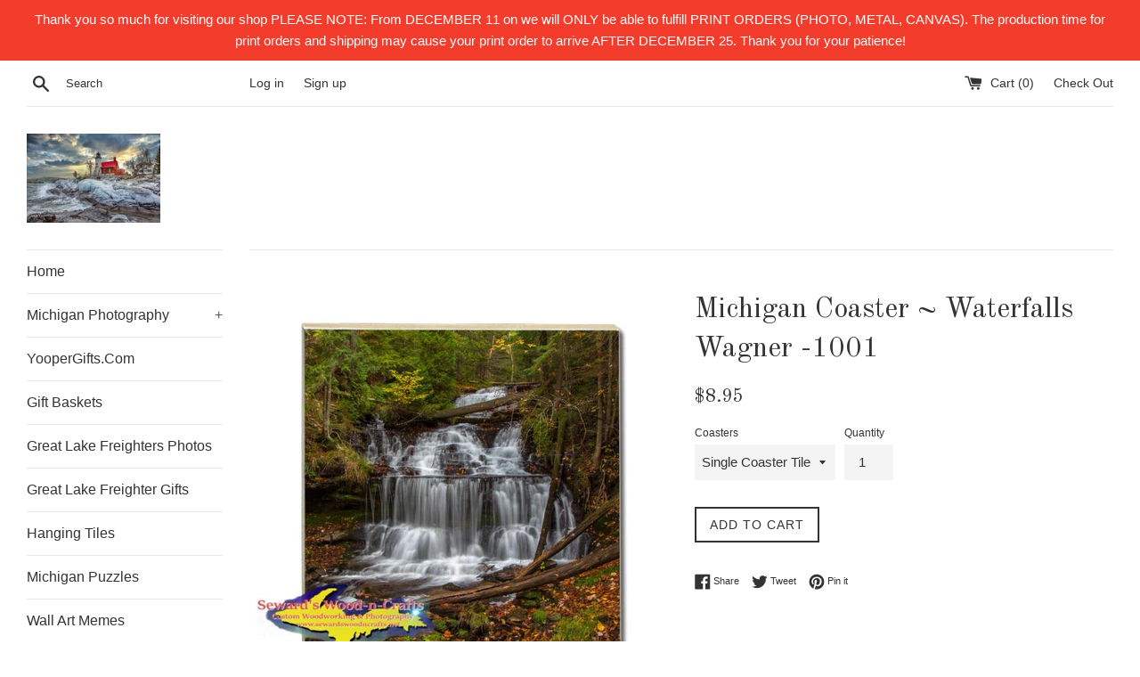

--- FILE ---
content_type: text/html; charset=utf-8
request_url: https://www.sewardswoodncrafts.net/products/wagner-falls-munising-michigan
body_size: 26499
content:
<!doctype html>
<!--[if IE 9]> <html class="ie9 supports-no-js" lang="en"> <![endif]-->
<!--[if (gt IE 9)|!(IE)]><!--> <html class="supports-no-js" lang="en"> <!--<![endif]-->
<head>
  <meta charset="utf-8">
  <meta http-equiv="X-UA-Compatible" content="IE=edge,chrome=1">
  <meta name="viewport" content="width=device-width,initial-scale=1">
  <meta name="theme-color" content="">
  <link rel="canonical" href="https://www.sewardswoodncrafts.net/products/wagner-falls-munising-michigan">

  
    <link rel="shortcut icon" href="//www.sewardswoodncrafts.net/cdn/shop/files/Hanging_Tile_Bridge_Mackinaw_-8717_32x32.jpg?v=1613163746" type="image/png" />
  

  <title>
  Michigan Coaster ~ Waterfalls Wagner -1001 &ndash; Seward&#39;s Wood-n-Crafts/Michigan Photography/Yooper Gifts
  </title>

  
    <meta name="description" content="Michigan Made Drink Coaster Waterfalls Wagner Upper Peninsula Collectibles &amp;amp; Gifts. Build Your Own Coaster Set. Unique Michigan Made coasters. Our coasters pop with vivid color, making them that perfect unique gift. Images are high resolution and imprinted deep into the tile, they will not fade or peel. They can ho">
  

  <!-- /snippets/social-meta-tags.liquid -->




<meta property="og:site_name" content="Seward&#39;s Wood-n-Crafts/Michigan Photography/Yooper Gifts">
<meta property="og:url" content="https://www.sewardswoodncrafts.net/products/wagner-falls-munising-michigan">
<meta property="og:title" content="Michigan Coaster ~ Waterfalls Wagner -1001">
<meta property="og:type" content="product">
<meta property="og:description" content="Michigan Made Drink Coaster Waterfalls Wagner Upper Peninsula Collectibles &amp;amp; Gifts. Build Your Own Coaster Set. Unique Michigan Made coasters. Our coasters pop with vivid color, making them that perfect unique gift. Images are high resolution and imprinted deep into the tile, they will not fade or peel. They can ho">

  <meta property="og:price:amount" content="8.95">
  <meta property="og:price:currency" content="USD">

<meta property="og:image" content="http://www.sewardswoodncrafts.net/cdn/shop/products/Coaster_Waterfalls_Wagner_-1001_1200x1200.jpg?v=1520587549">
<meta property="og:image:secure_url" content="https://www.sewardswoodncrafts.net/cdn/shop/products/Coaster_Waterfalls_Wagner_-1001_1200x1200.jpg?v=1520587549">


<meta name="twitter:card" content="summary_large_image">
<meta name="twitter:title" content="Michigan Coaster ~ Waterfalls Wagner -1001">
<meta name="twitter:description" content="Michigan Made Drink Coaster Waterfalls Wagner Upper Peninsula Collectibles &amp;amp; Gifts. Build Your Own Coaster Set. Unique Michigan Made coasters. Our coasters pop with vivid color, making them that perfect unique gift. Images are high resolution and imprinted deep into the tile, they will not fade or peel. They can ho">


  <script>
    document.documentElement.className = document.documentElement.className.replace('supports-no-js', 'supports-js');

    var theme = {
      mapStrings: {
        addressError: "Error looking up that address",
        addressNoResults: "No results for that address",
        addressQueryLimit: "You have exceeded the Google API usage limit. Consider upgrading to a \u003ca href=\"https:\/\/developers.google.com\/maps\/premium\/usage-limits\"\u003ePremium Plan\u003c\/a\u003e.",
        authError: "There was a problem authenticating your Google Maps account."
      }
    }
  </script>

  <link href="//www.sewardswoodncrafts.net/cdn/shop/t/2/assets/theme.scss.css?v=26252544033614716541765468099" rel="stylesheet" type="text/css" media="all" />

  <!-- Google Fonts -->
  
  
    
      
      
      <link href="//fonts.googleapis.com/css?family=Old+Standard+TT:400,700" rel="stylesheet" type="text/css" media="all" />
    
  

  <script>window.performance && window.performance.mark && window.performance.mark('shopify.content_for_header.start');</script><meta id="shopify-digital-wallet" name="shopify-digital-wallet" content="/25387580/digital_wallets/dialog">
<meta name="shopify-checkout-api-token" content="0ddf275500cc4bb418541f84391dd3b1">
<meta id="in-context-paypal-metadata" data-shop-id="25387580" data-venmo-supported="false" data-environment="production" data-locale="en_US" data-paypal-v4="true" data-currency="USD">
<link rel="alternate" type="application/json+oembed" href="https://www.sewardswoodncrafts.net/products/wagner-falls-munising-michigan.oembed">
<script async="async" src="/checkouts/internal/preloads.js?locale=en-US"></script>
<link rel="preconnect" href="https://shop.app" crossorigin="anonymous">
<script async="async" src="https://shop.app/checkouts/internal/preloads.js?locale=en-US&shop_id=25387580" crossorigin="anonymous"></script>
<script id="apple-pay-shop-capabilities" type="application/json">{"shopId":25387580,"countryCode":"US","currencyCode":"USD","merchantCapabilities":["supports3DS"],"merchantId":"gid:\/\/shopify\/Shop\/25387580","merchantName":"Seward's Wood-n-Crafts\/Michigan Photography\/Yooper Gifts","requiredBillingContactFields":["postalAddress","email"],"requiredShippingContactFields":["postalAddress","email"],"shippingType":"shipping","supportedNetworks":["visa","masterCard","amex","discover","elo","jcb"],"total":{"type":"pending","label":"Seward's Wood-n-Crafts\/Michigan Photography\/Yooper Gifts","amount":"1.00"},"shopifyPaymentsEnabled":true,"supportsSubscriptions":true}</script>
<script id="shopify-features" type="application/json">{"accessToken":"0ddf275500cc4bb418541f84391dd3b1","betas":["rich-media-storefront-analytics"],"domain":"www.sewardswoodncrafts.net","predictiveSearch":true,"shopId":25387580,"locale":"en"}</script>
<script>var Shopify = Shopify || {};
Shopify.shop = "sewards-wood-n-crafts-photography.myshopify.com";
Shopify.locale = "en";
Shopify.currency = {"active":"USD","rate":"1.0"};
Shopify.country = "US";
Shopify.theme = {"name":"Simple","id":7652835366,"schema_name":"Simple","schema_version":"3.8.0","theme_store_id":578,"role":"main"};
Shopify.theme.handle = "null";
Shopify.theme.style = {"id":null,"handle":null};
Shopify.cdnHost = "www.sewardswoodncrafts.net/cdn";
Shopify.routes = Shopify.routes || {};
Shopify.routes.root = "/";</script>
<script type="module">!function(o){(o.Shopify=o.Shopify||{}).modules=!0}(window);</script>
<script>!function(o){function n(){var o=[];function n(){o.push(Array.prototype.slice.apply(arguments))}return n.q=o,n}var t=o.Shopify=o.Shopify||{};t.loadFeatures=n(),t.autoloadFeatures=n()}(window);</script>
<script>
  window.ShopifyPay = window.ShopifyPay || {};
  window.ShopifyPay.apiHost = "shop.app\/pay";
  window.ShopifyPay.redirectState = null;
</script>
<script id="shop-js-analytics" type="application/json">{"pageType":"product"}</script>
<script defer="defer" async type="module" src="//www.sewardswoodncrafts.net/cdn/shopifycloud/shop-js/modules/v2/client.init-shop-cart-sync_BN7fPSNr.en.esm.js"></script>
<script defer="defer" async type="module" src="//www.sewardswoodncrafts.net/cdn/shopifycloud/shop-js/modules/v2/chunk.common_Cbph3Kss.esm.js"></script>
<script defer="defer" async type="module" src="//www.sewardswoodncrafts.net/cdn/shopifycloud/shop-js/modules/v2/chunk.modal_DKumMAJ1.esm.js"></script>
<script type="module">
  await import("//www.sewardswoodncrafts.net/cdn/shopifycloud/shop-js/modules/v2/client.init-shop-cart-sync_BN7fPSNr.en.esm.js");
await import("//www.sewardswoodncrafts.net/cdn/shopifycloud/shop-js/modules/v2/chunk.common_Cbph3Kss.esm.js");
await import("//www.sewardswoodncrafts.net/cdn/shopifycloud/shop-js/modules/v2/chunk.modal_DKumMAJ1.esm.js");

  window.Shopify.SignInWithShop?.initShopCartSync?.({"fedCMEnabled":true,"windoidEnabled":true});

</script>
<script>
  window.Shopify = window.Shopify || {};
  if (!window.Shopify.featureAssets) window.Shopify.featureAssets = {};
  window.Shopify.featureAssets['shop-js'] = {"shop-cart-sync":["modules/v2/client.shop-cart-sync_CJVUk8Jm.en.esm.js","modules/v2/chunk.common_Cbph3Kss.esm.js","modules/v2/chunk.modal_DKumMAJ1.esm.js"],"init-fed-cm":["modules/v2/client.init-fed-cm_7Fvt41F4.en.esm.js","modules/v2/chunk.common_Cbph3Kss.esm.js","modules/v2/chunk.modal_DKumMAJ1.esm.js"],"init-shop-email-lookup-coordinator":["modules/v2/client.init-shop-email-lookup-coordinator_Cc088_bR.en.esm.js","modules/v2/chunk.common_Cbph3Kss.esm.js","modules/v2/chunk.modal_DKumMAJ1.esm.js"],"init-windoid":["modules/v2/client.init-windoid_hPopwJRj.en.esm.js","modules/v2/chunk.common_Cbph3Kss.esm.js","modules/v2/chunk.modal_DKumMAJ1.esm.js"],"shop-button":["modules/v2/client.shop-button_B0jaPSNF.en.esm.js","modules/v2/chunk.common_Cbph3Kss.esm.js","modules/v2/chunk.modal_DKumMAJ1.esm.js"],"shop-cash-offers":["modules/v2/client.shop-cash-offers_DPIskqss.en.esm.js","modules/v2/chunk.common_Cbph3Kss.esm.js","modules/v2/chunk.modal_DKumMAJ1.esm.js"],"shop-toast-manager":["modules/v2/client.shop-toast-manager_CK7RT69O.en.esm.js","modules/v2/chunk.common_Cbph3Kss.esm.js","modules/v2/chunk.modal_DKumMAJ1.esm.js"],"init-shop-cart-sync":["modules/v2/client.init-shop-cart-sync_BN7fPSNr.en.esm.js","modules/v2/chunk.common_Cbph3Kss.esm.js","modules/v2/chunk.modal_DKumMAJ1.esm.js"],"init-customer-accounts-sign-up":["modules/v2/client.init-customer-accounts-sign-up_CfPf4CXf.en.esm.js","modules/v2/client.shop-login-button_DeIztwXF.en.esm.js","modules/v2/chunk.common_Cbph3Kss.esm.js","modules/v2/chunk.modal_DKumMAJ1.esm.js"],"pay-button":["modules/v2/client.pay-button_CgIwFSYN.en.esm.js","modules/v2/chunk.common_Cbph3Kss.esm.js","modules/v2/chunk.modal_DKumMAJ1.esm.js"],"init-customer-accounts":["modules/v2/client.init-customer-accounts_DQ3x16JI.en.esm.js","modules/v2/client.shop-login-button_DeIztwXF.en.esm.js","modules/v2/chunk.common_Cbph3Kss.esm.js","modules/v2/chunk.modal_DKumMAJ1.esm.js"],"avatar":["modules/v2/client.avatar_BTnouDA3.en.esm.js"],"init-shop-for-new-customer-accounts":["modules/v2/client.init-shop-for-new-customer-accounts_CsZy_esa.en.esm.js","modules/v2/client.shop-login-button_DeIztwXF.en.esm.js","modules/v2/chunk.common_Cbph3Kss.esm.js","modules/v2/chunk.modal_DKumMAJ1.esm.js"],"shop-follow-button":["modules/v2/client.shop-follow-button_BRMJjgGd.en.esm.js","modules/v2/chunk.common_Cbph3Kss.esm.js","modules/v2/chunk.modal_DKumMAJ1.esm.js"],"checkout-modal":["modules/v2/client.checkout-modal_B9Drz_yf.en.esm.js","modules/v2/chunk.common_Cbph3Kss.esm.js","modules/v2/chunk.modal_DKumMAJ1.esm.js"],"shop-login-button":["modules/v2/client.shop-login-button_DeIztwXF.en.esm.js","modules/v2/chunk.common_Cbph3Kss.esm.js","modules/v2/chunk.modal_DKumMAJ1.esm.js"],"lead-capture":["modules/v2/client.lead-capture_DXYzFM3R.en.esm.js","modules/v2/chunk.common_Cbph3Kss.esm.js","modules/v2/chunk.modal_DKumMAJ1.esm.js"],"shop-login":["modules/v2/client.shop-login_CA5pJqmO.en.esm.js","modules/v2/chunk.common_Cbph3Kss.esm.js","modules/v2/chunk.modal_DKumMAJ1.esm.js"],"payment-terms":["modules/v2/client.payment-terms_BxzfvcZJ.en.esm.js","modules/v2/chunk.common_Cbph3Kss.esm.js","modules/v2/chunk.modal_DKumMAJ1.esm.js"]};
</script>
<script>(function() {
  var isLoaded = false;
  function asyncLoad() {
    if (isLoaded) return;
    isLoaded = true;
    var urls = ["https:\/\/chimpstatic.com\/mcjs-connected\/js\/users\/bd3c9da3df94ddf62c262845d\/325d5fa98e6cf2439a1719393.js?shop=sewards-wood-n-crafts-photography.myshopify.com"];
    for (var i = 0; i < urls.length; i++) {
      var s = document.createElement('script');
      s.type = 'text/javascript';
      s.async = true;
      s.src = urls[i];
      var x = document.getElementsByTagName('script')[0];
      x.parentNode.insertBefore(s, x);
    }
  };
  if(window.attachEvent) {
    window.attachEvent('onload', asyncLoad);
  } else {
    window.addEventListener('load', asyncLoad, false);
  }
})();</script>
<script id="__st">var __st={"a":25387580,"offset":-43200,"reqid":"55f47946-9a75-429b-8ed4-0e363375172f-1769899655","pageurl":"www.sewardswoodncrafts.net\/products\/wagner-falls-munising-michigan","u":"17a09169c134","p":"product","rtyp":"product","rid":561993547823};</script>
<script>window.ShopifyPaypalV4VisibilityTracking = true;</script>
<script id="captcha-bootstrap">!function(){'use strict';const t='contact',e='account',n='new_comment',o=[[t,t],['blogs',n],['comments',n],[t,'customer']],c=[[e,'customer_login'],[e,'guest_login'],[e,'recover_customer_password'],[e,'create_customer']],r=t=>t.map((([t,e])=>`form[action*='/${t}']:not([data-nocaptcha='true']) input[name='form_type'][value='${e}']`)).join(','),a=t=>()=>t?[...document.querySelectorAll(t)].map((t=>t.form)):[];function s(){const t=[...o],e=r(t);return a(e)}const i='password',u='form_key',d=['recaptcha-v3-token','g-recaptcha-response','h-captcha-response',i],f=()=>{try{return window.sessionStorage}catch{return}},m='__shopify_v',_=t=>t.elements[u];function p(t,e,n=!1){try{const o=window.sessionStorage,c=JSON.parse(o.getItem(e)),{data:r}=function(t){const{data:e,action:n}=t;return t[m]||n?{data:e,action:n}:{data:t,action:n}}(c);for(const[e,n]of Object.entries(r))t.elements[e]&&(t.elements[e].value=n);n&&o.removeItem(e)}catch(o){console.error('form repopulation failed',{error:o})}}const l='form_type',E='cptcha';function T(t){t.dataset[E]=!0}const w=window,h=w.document,L='Shopify',v='ce_forms',y='captcha';let A=!1;((t,e)=>{const n=(g='f06e6c50-85a8-45c8-87d0-21a2b65856fe',I='https://cdn.shopify.com/shopifycloud/storefront-forms-hcaptcha/ce_storefront_forms_captcha_hcaptcha.v1.5.2.iife.js',D={infoText:'Protected by hCaptcha',privacyText:'Privacy',termsText:'Terms'},(t,e,n)=>{const o=w[L][v],c=o.bindForm;if(c)return c(t,g,e,D).then(n);var r;o.q.push([[t,g,e,D],n]),r=I,A||(h.body.append(Object.assign(h.createElement('script'),{id:'captcha-provider',async:!0,src:r})),A=!0)});var g,I,D;w[L]=w[L]||{},w[L][v]=w[L][v]||{},w[L][v].q=[],w[L][y]=w[L][y]||{},w[L][y].protect=function(t,e){n(t,void 0,e),T(t)},Object.freeze(w[L][y]),function(t,e,n,w,h,L){const[v,y,A,g]=function(t,e,n){const i=e?o:[],u=t?c:[],d=[...i,...u],f=r(d),m=r(i),_=r(d.filter((([t,e])=>n.includes(e))));return[a(f),a(m),a(_),s()]}(w,h,L),I=t=>{const e=t.target;return e instanceof HTMLFormElement?e:e&&e.form},D=t=>v().includes(t);t.addEventListener('submit',(t=>{const e=I(t);if(!e)return;const n=D(e)&&!e.dataset.hcaptchaBound&&!e.dataset.recaptchaBound,o=_(e),c=g().includes(e)&&(!o||!o.value);(n||c)&&t.preventDefault(),c&&!n&&(function(t){try{if(!f())return;!function(t){const e=f();if(!e)return;const n=_(t);if(!n)return;const o=n.value;o&&e.removeItem(o)}(t);const e=Array.from(Array(32),(()=>Math.random().toString(36)[2])).join('');!function(t,e){_(t)||t.append(Object.assign(document.createElement('input'),{type:'hidden',name:u})),t.elements[u].value=e}(t,e),function(t,e){const n=f();if(!n)return;const o=[...t.querySelectorAll(`input[type='${i}']`)].map((({name:t})=>t)),c=[...d,...o],r={};for(const[a,s]of new FormData(t).entries())c.includes(a)||(r[a]=s);n.setItem(e,JSON.stringify({[m]:1,action:t.action,data:r}))}(t,e)}catch(e){console.error('failed to persist form',e)}}(e),e.submit())}));const S=(t,e)=>{t&&!t.dataset[E]&&(n(t,e.some((e=>e===t))),T(t))};for(const o of['focusin','change'])t.addEventListener(o,(t=>{const e=I(t);D(e)&&S(e,y())}));const B=e.get('form_key'),M=e.get(l),P=B&&M;t.addEventListener('DOMContentLoaded',(()=>{const t=y();if(P)for(const e of t)e.elements[l].value===M&&p(e,B);[...new Set([...A(),...v().filter((t=>'true'===t.dataset.shopifyCaptcha))])].forEach((e=>S(e,t)))}))}(h,new URLSearchParams(w.location.search),n,t,e,['guest_login'])})(!0,!0)}();</script>
<script integrity="sha256-4kQ18oKyAcykRKYeNunJcIwy7WH5gtpwJnB7kiuLZ1E=" data-source-attribution="shopify.loadfeatures" defer="defer" src="//www.sewardswoodncrafts.net/cdn/shopifycloud/storefront/assets/storefront/load_feature-a0a9edcb.js" crossorigin="anonymous"></script>
<script crossorigin="anonymous" defer="defer" src="//www.sewardswoodncrafts.net/cdn/shopifycloud/storefront/assets/shopify_pay/storefront-65b4c6d7.js?v=20250812"></script>
<script data-source-attribution="shopify.dynamic_checkout.dynamic.init">var Shopify=Shopify||{};Shopify.PaymentButton=Shopify.PaymentButton||{isStorefrontPortableWallets:!0,init:function(){window.Shopify.PaymentButton.init=function(){};var t=document.createElement("script");t.src="https://www.sewardswoodncrafts.net/cdn/shopifycloud/portable-wallets/latest/portable-wallets.en.js",t.type="module",document.head.appendChild(t)}};
</script>
<script data-source-attribution="shopify.dynamic_checkout.buyer_consent">
  function portableWalletsHideBuyerConsent(e){var t=document.getElementById("shopify-buyer-consent"),n=document.getElementById("shopify-subscription-policy-button");t&&n&&(t.classList.add("hidden"),t.setAttribute("aria-hidden","true"),n.removeEventListener("click",e))}function portableWalletsShowBuyerConsent(e){var t=document.getElementById("shopify-buyer-consent"),n=document.getElementById("shopify-subscription-policy-button");t&&n&&(t.classList.remove("hidden"),t.removeAttribute("aria-hidden"),n.addEventListener("click",e))}window.Shopify?.PaymentButton&&(window.Shopify.PaymentButton.hideBuyerConsent=portableWalletsHideBuyerConsent,window.Shopify.PaymentButton.showBuyerConsent=portableWalletsShowBuyerConsent);
</script>
<script data-source-attribution="shopify.dynamic_checkout.cart.bootstrap">document.addEventListener("DOMContentLoaded",(function(){function t(){return document.querySelector("shopify-accelerated-checkout-cart, shopify-accelerated-checkout")}if(t())Shopify.PaymentButton.init();else{new MutationObserver((function(e,n){t()&&(Shopify.PaymentButton.init(),n.disconnect())})).observe(document.body,{childList:!0,subtree:!0})}}));
</script>
<link id="shopify-accelerated-checkout-styles" rel="stylesheet" media="screen" href="https://www.sewardswoodncrafts.net/cdn/shopifycloud/portable-wallets/latest/accelerated-checkout-backwards-compat.css" crossorigin="anonymous">
<style id="shopify-accelerated-checkout-cart">
        #shopify-buyer-consent {
  margin-top: 1em;
  display: inline-block;
  width: 100%;
}

#shopify-buyer-consent.hidden {
  display: none;
}

#shopify-subscription-policy-button {
  background: none;
  border: none;
  padding: 0;
  text-decoration: underline;
  font-size: inherit;
  cursor: pointer;
}

#shopify-subscription-policy-button::before {
  box-shadow: none;
}

      </style>

<script>window.performance && window.performance.mark && window.performance.mark('shopify.content_for_header.end');</script>

  <script src="//www.sewardswoodncrafts.net/cdn/shop/t/2/assets/jquery-1.11.0.min.js?v=32460426840832490021510360628" type="text/javascript"></script>
  <script src="//www.sewardswoodncrafts.net/cdn/shop/t/2/assets/modernizr.min.js?v=44044439420609591321510360628" type="text/javascript"></script>

  <!--[if (gt IE 9)|!(IE)]><!--><script src="//www.sewardswoodncrafts.net/cdn/shop/t/2/assets/lazysizes.min.js?v=71745035489482760341510360628" async="async"></script><!--<![endif]-->
  <!--[if lte IE 9]><script src="//www.sewardswoodncrafts.net/cdn/shop/t/2/assets/lazysizes.min.js?v=71745035489482760341510360628"></script><![endif]-->

  
<meta name="p:domain_verify" content="9ee2f8046376100190fa874a94f526bb"/>
<link href="https://monorail-edge.shopifysvc.com" rel="dns-prefetch">
<script>(function(){if ("sendBeacon" in navigator && "performance" in window) {try {var session_token_from_headers = performance.getEntriesByType('navigation')[0].serverTiming.find(x => x.name == '_s').description;} catch {var session_token_from_headers = undefined;}var session_cookie_matches = document.cookie.match(/_shopify_s=([^;]*)/);var session_token_from_cookie = session_cookie_matches && session_cookie_matches.length === 2 ? session_cookie_matches[1] : "";var session_token = session_token_from_headers || session_token_from_cookie || "";function handle_abandonment_event(e) {var entries = performance.getEntries().filter(function(entry) {return /monorail-edge.shopifysvc.com/.test(entry.name);});if (!window.abandonment_tracked && entries.length === 0) {window.abandonment_tracked = true;var currentMs = Date.now();var navigation_start = performance.timing.navigationStart;var payload = {shop_id: 25387580,url: window.location.href,navigation_start,duration: currentMs - navigation_start,session_token,page_type: "product"};window.navigator.sendBeacon("https://monorail-edge.shopifysvc.com/v1/produce", JSON.stringify({schema_id: "online_store_buyer_site_abandonment/1.1",payload: payload,metadata: {event_created_at_ms: currentMs,event_sent_at_ms: currentMs}}));}}window.addEventListener('pagehide', handle_abandonment_event);}}());</script>
<script id="web-pixels-manager-setup">(function e(e,d,r,n,o){if(void 0===o&&(o={}),!Boolean(null===(a=null===(i=window.Shopify)||void 0===i?void 0:i.analytics)||void 0===a?void 0:a.replayQueue)){var i,a;window.Shopify=window.Shopify||{};var t=window.Shopify;t.analytics=t.analytics||{};var s=t.analytics;s.replayQueue=[],s.publish=function(e,d,r){return s.replayQueue.push([e,d,r]),!0};try{self.performance.mark("wpm:start")}catch(e){}var l=function(){var e={modern:/Edge?\/(1{2}[4-9]|1[2-9]\d|[2-9]\d{2}|\d{4,})\.\d+(\.\d+|)|Firefox\/(1{2}[4-9]|1[2-9]\d|[2-9]\d{2}|\d{4,})\.\d+(\.\d+|)|Chrom(ium|e)\/(9{2}|\d{3,})\.\d+(\.\d+|)|(Maci|X1{2}).+ Version\/(15\.\d+|(1[6-9]|[2-9]\d|\d{3,})\.\d+)([,.]\d+|)( \(\w+\)|)( Mobile\/\w+|) Safari\/|Chrome.+OPR\/(9{2}|\d{3,})\.\d+\.\d+|(CPU[ +]OS|iPhone[ +]OS|CPU[ +]iPhone|CPU IPhone OS|CPU iPad OS)[ +]+(15[._]\d+|(1[6-9]|[2-9]\d|\d{3,})[._]\d+)([._]\d+|)|Android:?[ /-](13[3-9]|1[4-9]\d|[2-9]\d{2}|\d{4,})(\.\d+|)(\.\d+|)|Android.+Firefox\/(13[5-9]|1[4-9]\d|[2-9]\d{2}|\d{4,})\.\d+(\.\d+|)|Android.+Chrom(ium|e)\/(13[3-9]|1[4-9]\d|[2-9]\d{2}|\d{4,})\.\d+(\.\d+|)|SamsungBrowser\/([2-9]\d|\d{3,})\.\d+/,legacy:/Edge?\/(1[6-9]|[2-9]\d|\d{3,})\.\d+(\.\d+|)|Firefox\/(5[4-9]|[6-9]\d|\d{3,})\.\d+(\.\d+|)|Chrom(ium|e)\/(5[1-9]|[6-9]\d|\d{3,})\.\d+(\.\d+|)([\d.]+$|.*Safari\/(?![\d.]+ Edge\/[\d.]+$))|(Maci|X1{2}).+ Version\/(10\.\d+|(1[1-9]|[2-9]\d|\d{3,})\.\d+)([,.]\d+|)( \(\w+\)|)( Mobile\/\w+|) Safari\/|Chrome.+OPR\/(3[89]|[4-9]\d|\d{3,})\.\d+\.\d+|(CPU[ +]OS|iPhone[ +]OS|CPU[ +]iPhone|CPU IPhone OS|CPU iPad OS)[ +]+(10[._]\d+|(1[1-9]|[2-9]\d|\d{3,})[._]\d+)([._]\d+|)|Android:?[ /-](13[3-9]|1[4-9]\d|[2-9]\d{2}|\d{4,})(\.\d+|)(\.\d+|)|Mobile Safari.+OPR\/([89]\d|\d{3,})\.\d+\.\d+|Android.+Firefox\/(13[5-9]|1[4-9]\d|[2-9]\d{2}|\d{4,})\.\d+(\.\d+|)|Android.+Chrom(ium|e)\/(13[3-9]|1[4-9]\d|[2-9]\d{2}|\d{4,})\.\d+(\.\d+|)|Android.+(UC? ?Browser|UCWEB|U3)[ /]?(15\.([5-9]|\d{2,})|(1[6-9]|[2-9]\d|\d{3,})\.\d+)\.\d+|SamsungBrowser\/(5\.\d+|([6-9]|\d{2,})\.\d+)|Android.+MQ{2}Browser\/(14(\.(9|\d{2,})|)|(1[5-9]|[2-9]\d|\d{3,})(\.\d+|))(\.\d+|)|K[Aa][Ii]OS\/(3\.\d+|([4-9]|\d{2,})\.\d+)(\.\d+|)/},d=e.modern,r=e.legacy,n=navigator.userAgent;return n.match(d)?"modern":n.match(r)?"legacy":"unknown"}(),u="modern"===l?"modern":"legacy",c=(null!=n?n:{modern:"",legacy:""})[u],f=function(e){return[e.baseUrl,"/wpm","/b",e.hashVersion,"modern"===e.buildTarget?"m":"l",".js"].join("")}({baseUrl:d,hashVersion:r,buildTarget:u}),m=function(e){var d=e.version,r=e.bundleTarget,n=e.surface,o=e.pageUrl,i=e.monorailEndpoint;return{emit:function(e){var a=e.status,t=e.errorMsg,s=(new Date).getTime(),l=JSON.stringify({metadata:{event_sent_at_ms:s},events:[{schema_id:"web_pixels_manager_load/3.1",payload:{version:d,bundle_target:r,page_url:o,status:a,surface:n,error_msg:t},metadata:{event_created_at_ms:s}}]});if(!i)return console&&console.warn&&console.warn("[Web Pixels Manager] No Monorail endpoint provided, skipping logging."),!1;try{return self.navigator.sendBeacon.bind(self.navigator)(i,l)}catch(e){}var u=new XMLHttpRequest;try{return u.open("POST",i,!0),u.setRequestHeader("Content-Type","text/plain"),u.send(l),!0}catch(e){return console&&console.warn&&console.warn("[Web Pixels Manager] Got an unhandled error while logging to Monorail."),!1}}}}({version:r,bundleTarget:l,surface:e.surface,pageUrl:self.location.href,monorailEndpoint:e.monorailEndpoint});try{o.browserTarget=l,function(e){var d=e.src,r=e.async,n=void 0===r||r,o=e.onload,i=e.onerror,a=e.sri,t=e.scriptDataAttributes,s=void 0===t?{}:t,l=document.createElement("script"),u=document.querySelector("head"),c=document.querySelector("body");if(l.async=n,l.src=d,a&&(l.integrity=a,l.crossOrigin="anonymous"),s)for(var f in s)if(Object.prototype.hasOwnProperty.call(s,f))try{l.dataset[f]=s[f]}catch(e){}if(o&&l.addEventListener("load",o),i&&l.addEventListener("error",i),u)u.appendChild(l);else{if(!c)throw new Error("Did not find a head or body element to append the script");c.appendChild(l)}}({src:f,async:!0,onload:function(){if(!function(){var e,d;return Boolean(null===(d=null===(e=window.Shopify)||void 0===e?void 0:e.analytics)||void 0===d?void 0:d.initialized)}()){var d=window.webPixelsManager.init(e)||void 0;if(d){var r=window.Shopify.analytics;r.replayQueue.forEach((function(e){var r=e[0],n=e[1],o=e[2];d.publishCustomEvent(r,n,o)})),r.replayQueue=[],r.publish=d.publishCustomEvent,r.visitor=d.visitor,r.initialized=!0}}},onerror:function(){return m.emit({status:"failed",errorMsg:"".concat(f," has failed to load")})},sri:function(e){var d=/^sha384-[A-Za-z0-9+/=]+$/;return"string"==typeof e&&d.test(e)}(c)?c:"",scriptDataAttributes:o}),m.emit({status:"loading"})}catch(e){m.emit({status:"failed",errorMsg:(null==e?void 0:e.message)||"Unknown error"})}}})({shopId: 25387580,storefrontBaseUrl: "https://www.sewardswoodncrafts.net",extensionsBaseUrl: "https://extensions.shopifycdn.com/cdn/shopifycloud/web-pixels-manager",monorailEndpoint: "https://monorail-edge.shopifysvc.com/unstable/produce_batch",surface: "storefront-renderer",enabledBetaFlags: ["2dca8a86"],webPixelsConfigList: [{"id":"761659713","configuration":"{\"config\":\"{\\\"pixel_id\\\":\\\"G-C1VZNRJT75\\\",\\\"gtag_events\\\":[{\\\"type\\\":\\\"purchase\\\",\\\"action_label\\\":\\\"G-C1VZNRJT75\\\"},{\\\"type\\\":\\\"page_view\\\",\\\"action_label\\\":\\\"G-C1VZNRJT75\\\"},{\\\"type\\\":\\\"view_item\\\",\\\"action_label\\\":\\\"G-C1VZNRJT75\\\"},{\\\"type\\\":\\\"search\\\",\\\"action_label\\\":\\\"G-C1VZNRJT75\\\"},{\\\"type\\\":\\\"add_to_cart\\\",\\\"action_label\\\":\\\"G-C1VZNRJT75\\\"},{\\\"type\\\":\\\"begin_checkout\\\",\\\"action_label\\\":\\\"G-C1VZNRJT75\\\"},{\\\"type\\\":\\\"add_payment_info\\\",\\\"action_label\\\":\\\"G-C1VZNRJT75\\\"}],\\\"enable_monitoring_mode\\\":false}\"}","eventPayloadVersion":"v1","runtimeContext":"OPEN","scriptVersion":"b2a88bafab3e21179ed38636efcd8a93","type":"APP","apiClientId":1780363,"privacyPurposes":[],"dataSharingAdjustments":{"protectedCustomerApprovalScopes":["read_customer_address","read_customer_email","read_customer_name","read_customer_personal_data","read_customer_phone"]}},{"id":"shopify-app-pixel","configuration":"{}","eventPayloadVersion":"v1","runtimeContext":"STRICT","scriptVersion":"0450","apiClientId":"shopify-pixel","type":"APP","privacyPurposes":["ANALYTICS","MARKETING"]},{"id":"shopify-custom-pixel","eventPayloadVersion":"v1","runtimeContext":"LAX","scriptVersion":"0450","apiClientId":"shopify-pixel","type":"CUSTOM","privacyPurposes":["ANALYTICS","MARKETING"]}],isMerchantRequest: false,initData: {"shop":{"name":"Seward's Wood-n-Crafts\/Michigan Photography\/Yooper Gifts","paymentSettings":{"currencyCode":"USD"},"myshopifyDomain":"sewards-wood-n-crafts-photography.myshopify.com","countryCode":"US","storefrontUrl":"https:\/\/www.sewardswoodncrafts.net"},"customer":null,"cart":null,"checkout":null,"productVariants":[{"price":{"amount":8.95,"currencyCode":"USD"},"product":{"title":"Michigan Coaster ~ Waterfalls Wagner -1001","vendor":"Seward's Wood-n-Crafts\/Photography","id":"561993547823","untranslatedTitle":"Michigan Coaster ~ Waterfalls Wagner -1001","url":"\/products\/wagner-falls-munising-michigan","type":"Michigan Coasters"},"id":"7136587382831","image":{"src":"\/\/www.sewardswoodncrafts.net\/cdn\/shop\/products\/Coaster_Waterfalls_Wagner_-1001.jpg?v=1520587549"},"sku":"","title":"Single Coaster Tile","untranslatedTitle":"Single Coaster Tile"},{"price":{"amount":17.95,"currencyCode":"USD"},"product":{"title":"Michigan Coaster ~ Waterfalls Wagner -1001","vendor":"Seward's Wood-n-Crafts\/Photography","id":"561993547823","untranslatedTitle":"Michigan Coaster ~ Waterfalls Wagner -1001","url":"\/products\/wagner-falls-munising-michigan","type":"Michigan Coasters"},"id":"7136587415599","image":{"src":"\/\/www.sewardswoodncrafts.net\/cdn\/shop\/products\/Coaster_Waterfalls_Wagner_-1001.jpg?v=1520587549"},"sku":"","title":"6\" Tile Trivet","untranslatedTitle":"6\" Tile Trivet"},{"price":{"amount":24.95,"currencyCode":"USD"},"product":{"title":"Michigan Coaster ~ Waterfalls Wagner -1001","vendor":"Seward's Wood-n-Crafts\/Photography","id":"561993547823","untranslatedTitle":"Michigan Coaster ~ Waterfalls Wagner -1001","url":"\/products\/wagner-falls-munising-michigan","type":"Michigan Coasters"},"id":"7136587448367","image":{"src":"\/\/www.sewardswoodncrafts.net\/cdn\/shop\/products\/Coaster_Waterfalls_Wagner_-1001.jpg?v=1520587549"},"sku":"","title":"8\" Tile Trivet","untranslatedTitle":"8\" Tile Trivet"},{"price":{"amount":36.0,"currencyCode":"USD"},"product":{"title":"Michigan Coaster ~ Waterfalls Wagner -1001","vendor":"Seward's Wood-n-Crafts\/Photography","id":"561993547823","untranslatedTitle":"Michigan Coaster ~ Waterfalls Wagner -1001","url":"\/products\/wagner-falls-munising-michigan","type":"Michigan Coasters"},"id":"7136587481135","image":{"src":"\/\/www.sewardswoodncrafts.net\/cdn\/shop\/products\/Coaster_Waterfalls_Wagner_-1001.jpg?v=1520587549"},"sku":"","title":"Print 12x12","untranslatedTitle":"Print 12x12"},{"price":{"amount":48.0,"currencyCode":"USD"},"product":{"title":"Michigan Coaster ~ Waterfalls Wagner -1001","vendor":"Seward's Wood-n-Crafts\/Photography","id":"561993547823","untranslatedTitle":"Michigan Coaster ~ Waterfalls Wagner -1001","url":"\/products\/wagner-falls-munising-michigan","type":"Michigan Coasters"},"id":"7136587513903","image":{"src":"\/\/www.sewardswoodncrafts.net\/cdn\/shop\/products\/Coaster_Waterfalls_Wagner_-1001.jpg?v=1520587549"},"sku":"","title":"Print 16x16","untranslatedTitle":"Print 16x16"},{"price":{"amount":66.0,"currencyCode":"USD"},"product":{"title":"Michigan Coaster ~ Waterfalls Wagner -1001","vendor":"Seward's Wood-n-Crafts\/Photography","id":"561993547823","untranslatedTitle":"Michigan Coaster ~ Waterfalls Wagner -1001","url":"\/products\/wagner-falls-munising-michigan","type":"Michigan Coasters"},"id":"7136587546671","image":{"src":"\/\/www.sewardswoodncrafts.net\/cdn\/shop\/products\/Coaster_Waterfalls_Wagner_-1001.jpg?v=1520587549"},"sku":"","title":"Print 20x20","untranslatedTitle":"Print 20x20"}],"purchasingCompany":null},},"https://www.sewardswoodncrafts.net/cdn","1d2a099fw23dfb22ep557258f5m7a2edbae",{"modern":"","legacy":""},{"shopId":"25387580","storefrontBaseUrl":"https:\/\/www.sewardswoodncrafts.net","extensionBaseUrl":"https:\/\/extensions.shopifycdn.com\/cdn\/shopifycloud\/web-pixels-manager","surface":"storefront-renderer","enabledBetaFlags":"[\"2dca8a86\"]","isMerchantRequest":"false","hashVersion":"1d2a099fw23dfb22ep557258f5m7a2edbae","publish":"custom","events":"[[\"page_viewed\",{}],[\"product_viewed\",{\"productVariant\":{\"price\":{\"amount\":8.95,\"currencyCode\":\"USD\"},\"product\":{\"title\":\"Michigan Coaster ~ Waterfalls Wagner -1001\",\"vendor\":\"Seward's Wood-n-Crafts\/Photography\",\"id\":\"561993547823\",\"untranslatedTitle\":\"Michigan Coaster ~ Waterfalls Wagner -1001\",\"url\":\"\/products\/wagner-falls-munising-michigan\",\"type\":\"Michigan Coasters\"},\"id\":\"7136587382831\",\"image\":{\"src\":\"\/\/www.sewardswoodncrafts.net\/cdn\/shop\/products\/Coaster_Waterfalls_Wagner_-1001.jpg?v=1520587549\"},\"sku\":\"\",\"title\":\"Single Coaster Tile\",\"untranslatedTitle\":\"Single Coaster Tile\"}}]]"});</script><script>
  window.ShopifyAnalytics = window.ShopifyAnalytics || {};
  window.ShopifyAnalytics.meta = window.ShopifyAnalytics.meta || {};
  window.ShopifyAnalytics.meta.currency = 'USD';
  var meta = {"product":{"id":561993547823,"gid":"gid:\/\/shopify\/Product\/561993547823","vendor":"Seward's Wood-n-Crafts\/Photography","type":"Michigan Coasters","handle":"wagner-falls-munising-michigan","variants":[{"id":7136587382831,"price":895,"name":"Michigan Coaster ~ Waterfalls Wagner -1001 - Single Coaster Tile","public_title":"Single Coaster Tile","sku":""},{"id":7136587415599,"price":1795,"name":"Michigan Coaster ~ Waterfalls Wagner -1001 - 6\" Tile Trivet","public_title":"6\" Tile Trivet","sku":""},{"id":7136587448367,"price":2495,"name":"Michigan Coaster ~ Waterfalls Wagner -1001 - 8\" Tile Trivet","public_title":"8\" Tile Trivet","sku":""},{"id":7136587481135,"price":3600,"name":"Michigan Coaster ~ Waterfalls Wagner -1001 - Print 12x12","public_title":"Print 12x12","sku":""},{"id":7136587513903,"price":4800,"name":"Michigan Coaster ~ Waterfalls Wagner -1001 - Print 16x16","public_title":"Print 16x16","sku":""},{"id":7136587546671,"price":6600,"name":"Michigan Coaster ~ Waterfalls Wagner -1001 - Print 20x20","public_title":"Print 20x20","sku":""}],"remote":false},"page":{"pageType":"product","resourceType":"product","resourceId":561993547823,"requestId":"55f47946-9a75-429b-8ed4-0e363375172f-1769899655"}};
  for (var attr in meta) {
    window.ShopifyAnalytics.meta[attr] = meta[attr];
  }
</script>
<script class="analytics">
  (function () {
    var customDocumentWrite = function(content) {
      var jquery = null;

      if (window.jQuery) {
        jquery = window.jQuery;
      } else if (window.Checkout && window.Checkout.$) {
        jquery = window.Checkout.$;
      }

      if (jquery) {
        jquery('body').append(content);
      }
    };

    var hasLoggedConversion = function(token) {
      if (token) {
        return document.cookie.indexOf('loggedConversion=' + token) !== -1;
      }
      return false;
    }

    var setCookieIfConversion = function(token) {
      if (token) {
        var twoMonthsFromNow = new Date(Date.now());
        twoMonthsFromNow.setMonth(twoMonthsFromNow.getMonth() + 2);

        document.cookie = 'loggedConversion=' + token + '; expires=' + twoMonthsFromNow;
      }
    }

    var trekkie = window.ShopifyAnalytics.lib = window.trekkie = window.trekkie || [];
    if (trekkie.integrations) {
      return;
    }
    trekkie.methods = [
      'identify',
      'page',
      'ready',
      'track',
      'trackForm',
      'trackLink'
    ];
    trekkie.factory = function(method) {
      return function() {
        var args = Array.prototype.slice.call(arguments);
        args.unshift(method);
        trekkie.push(args);
        return trekkie;
      };
    };
    for (var i = 0; i < trekkie.methods.length; i++) {
      var key = trekkie.methods[i];
      trekkie[key] = trekkie.factory(key);
    }
    trekkie.load = function(config) {
      trekkie.config = config || {};
      trekkie.config.initialDocumentCookie = document.cookie;
      var first = document.getElementsByTagName('script')[0];
      var script = document.createElement('script');
      script.type = 'text/javascript';
      script.onerror = function(e) {
        var scriptFallback = document.createElement('script');
        scriptFallback.type = 'text/javascript';
        scriptFallback.onerror = function(error) {
                var Monorail = {
      produce: function produce(monorailDomain, schemaId, payload) {
        var currentMs = new Date().getTime();
        var event = {
          schema_id: schemaId,
          payload: payload,
          metadata: {
            event_created_at_ms: currentMs,
            event_sent_at_ms: currentMs
          }
        };
        return Monorail.sendRequest("https://" + monorailDomain + "/v1/produce", JSON.stringify(event));
      },
      sendRequest: function sendRequest(endpointUrl, payload) {
        // Try the sendBeacon API
        if (window && window.navigator && typeof window.navigator.sendBeacon === 'function' && typeof window.Blob === 'function' && !Monorail.isIos12()) {
          var blobData = new window.Blob([payload], {
            type: 'text/plain'
          });

          if (window.navigator.sendBeacon(endpointUrl, blobData)) {
            return true;
          } // sendBeacon was not successful

        } // XHR beacon

        var xhr = new XMLHttpRequest();

        try {
          xhr.open('POST', endpointUrl);
          xhr.setRequestHeader('Content-Type', 'text/plain');
          xhr.send(payload);
        } catch (e) {
          console.log(e);
        }

        return false;
      },
      isIos12: function isIos12() {
        return window.navigator.userAgent.lastIndexOf('iPhone; CPU iPhone OS 12_') !== -1 || window.navigator.userAgent.lastIndexOf('iPad; CPU OS 12_') !== -1;
      }
    };
    Monorail.produce('monorail-edge.shopifysvc.com',
      'trekkie_storefront_load_errors/1.1',
      {shop_id: 25387580,
      theme_id: 7652835366,
      app_name: "storefront",
      context_url: window.location.href,
      source_url: "//www.sewardswoodncrafts.net/cdn/s/trekkie.storefront.c59ea00e0474b293ae6629561379568a2d7c4bba.min.js"});

        };
        scriptFallback.async = true;
        scriptFallback.src = '//www.sewardswoodncrafts.net/cdn/s/trekkie.storefront.c59ea00e0474b293ae6629561379568a2d7c4bba.min.js';
        first.parentNode.insertBefore(scriptFallback, first);
      };
      script.async = true;
      script.src = '//www.sewardswoodncrafts.net/cdn/s/trekkie.storefront.c59ea00e0474b293ae6629561379568a2d7c4bba.min.js';
      first.parentNode.insertBefore(script, first);
    };
    trekkie.load(
      {"Trekkie":{"appName":"storefront","development":false,"defaultAttributes":{"shopId":25387580,"isMerchantRequest":null,"themeId":7652835366,"themeCityHash":"4673387144134599888","contentLanguage":"en","currency":"USD","eventMetadataId":"e3a300b6-7528-4a00-8bdb-94ab45688eba"},"isServerSideCookieWritingEnabled":true,"monorailRegion":"shop_domain","enabledBetaFlags":["65f19447","b5387b81"]},"Session Attribution":{},"S2S":{"facebookCapiEnabled":false,"source":"trekkie-storefront-renderer","apiClientId":580111}}
    );

    var loaded = false;
    trekkie.ready(function() {
      if (loaded) return;
      loaded = true;

      window.ShopifyAnalytics.lib = window.trekkie;

      var originalDocumentWrite = document.write;
      document.write = customDocumentWrite;
      try { window.ShopifyAnalytics.merchantGoogleAnalytics.call(this); } catch(error) {};
      document.write = originalDocumentWrite;

      window.ShopifyAnalytics.lib.page(null,{"pageType":"product","resourceType":"product","resourceId":561993547823,"requestId":"55f47946-9a75-429b-8ed4-0e363375172f-1769899655","shopifyEmitted":true});

      var match = window.location.pathname.match(/checkouts\/(.+)\/(thank_you|post_purchase)/)
      var token = match? match[1]: undefined;
      if (!hasLoggedConversion(token)) {
        setCookieIfConversion(token);
        window.ShopifyAnalytics.lib.track("Viewed Product",{"currency":"USD","variantId":7136587382831,"productId":561993547823,"productGid":"gid:\/\/shopify\/Product\/561993547823","name":"Michigan Coaster ~ Waterfalls Wagner -1001 - Single Coaster Tile","price":"8.95","sku":"","brand":"Seward's Wood-n-Crafts\/Photography","variant":"Single Coaster Tile","category":"Michigan Coasters","nonInteraction":true,"remote":false},undefined,undefined,{"shopifyEmitted":true});
      window.ShopifyAnalytics.lib.track("monorail:\/\/trekkie_storefront_viewed_product\/1.1",{"currency":"USD","variantId":7136587382831,"productId":561993547823,"productGid":"gid:\/\/shopify\/Product\/561993547823","name":"Michigan Coaster ~ Waterfalls Wagner -1001 - Single Coaster Tile","price":"8.95","sku":"","brand":"Seward's Wood-n-Crafts\/Photography","variant":"Single Coaster Tile","category":"Michigan Coasters","nonInteraction":true,"remote":false,"referer":"https:\/\/www.sewardswoodncrafts.net\/products\/wagner-falls-munising-michigan"});
      }
    });


        var eventsListenerScript = document.createElement('script');
        eventsListenerScript.async = true;
        eventsListenerScript.src = "//www.sewardswoodncrafts.net/cdn/shopifycloud/storefront/assets/shop_events_listener-3da45d37.js";
        document.getElementsByTagName('head')[0].appendChild(eventsListenerScript);

})();</script>
  <script>
  if (!window.ga || (window.ga && typeof window.ga !== 'function')) {
    window.ga = function ga() {
      (window.ga.q = window.ga.q || []).push(arguments);
      if (window.Shopify && window.Shopify.analytics && typeof window.Shopify.analytics.publish === 'function') {
        window.Shopify.analytics.publish("ga_stub_called", {}, {sendTo: "google_osp_migration"});
      }
      console.error("Shopify's Google Analytics stub called with:", Array.from(arguments), "\nSee https://help.shopify.com/manual/promoting-marketing/pixels/pixel-migration#google for more information.");
    };
    if (window.Shopify && window.Shopify.analytics && typeof window.Shopify.analytics.publish === 'function') {
      window.Shopify.analytics.publish("ga_stub_initialized", {}, {sendTo: "google_osp_migration"});
    }
  }
</script>
<script
  defer
  src="https://www.sewardswoodncrafts.net/cdn/shopifycloud/perf-kit/shopify-perf-kit-3.1.0.min.js"
  data-application="storefront-renderer"
  data-shop-id="25387580"
  data-render-region="gcp-us-central1"
  data-page-type="product"
  data-theme-instance-id="7652835366"
  data-theme-name="Simple"
  data-theme-version="3.8.0"
  data-monorail-region="shop_domain"
  data-resource-timing-sampling-rate="10"
  data-shs="true"
  data-shs-beacon="true"
  data-shs-export-with-fetch="true"
  data-shs-logs-sample-rate="1"
  data-shs-beacon-endpoint="https://www.sewardswoodncrafts.net/api/collect"
></script>
</head>

<body id="michigan-coaster-waterfalls-wagner-1001" class="template-product">

  <a class="in-page-link visually-hidden skip-link" href="#MainContent">Skip to content</a>

  <div id="shopify-section-header" class="shopify-section">
  <style>
    .announcement-bar--link:hover {
      

      
        background-color: #f54e40;
      
    }
  </style>

  
    <a href="/collections/michigan-photography-at-its-finest-unique-gifts-beautiful-art-great-prices" class="announcement-bar announcement-bar--link">
  

    <p class="announcement-bar__message site-wrapper">Thank you so much for visiting our shop  PLEASE NOTE: From DECEMBER 11 on we will ONLY be able to fulfill PRINT ORDERS (PHOTO, METAL, CANVAS).  The production time for print orders and shipping  may cause your print order to arrive AFTER DECEMBER 25. Thank you for your patience!</p>

  
    </a>
  





  <style>
    .site-header__logo {
      width: 150px;
    }
    #HeaderLogoWrapper {
      max-width: 150px !important;
    }
  </style>


<div class="site-wrapper">
  <div class="top-bar grid">

    <div class="grid__item medium-up--one-fifth small--one-half">
      <div class="top-bar__search">
        <a href="/search" class="medium-up--hide">
          <svg aria-hidden="true" focusable="false" role="presentation" class="icon icon-search" viewBox="0 0 20 20"><path fill="#444" d="M18.64 17.02l-5.31-5.31c.81-1.08 1.26-2.43 1.26-3.87C14.5 4.06 11.44 1 7.75 1S1 4.06 1 7.75s3.06 6.75 6.75 6.75c1.44 0 2.79-.45 3.87-1.26l5.31 5.31c.45.45 1.26.54 1.71.09.45-.36.45-1.17 0-1.62zM3.25 7.75c0-2.52 1.98-4.5 4.5-4.5s4.5 1.98 4.5 4.5-1.98 4.5-4.5 4.5-4.5-1.98-4.5-4.5z"/></svg>
        </a>
        <form action="/search" method="get" class="search-bar small--hide" role="search">
          
          <button type="submit" class="search-bar__submit">
            <svg aria-hidden="true" focusable="false" role="presentation" class="icon icon-search" viewBox="0 0 20 20"><path fill="#444" d="M18.64 17.02l-5.31-5.31c.81-1.08 1.26-2.43 1.26-3.87C14.5 4.06 11.44 1 7.75 1S1 4.06 1 7.75s3.06 6.75 6.75 6.75c1.44 0 2.79-.45 3.87-1.26l5.31 5.31c.45.45 1.26.54 1.71.09.45-.36.45-1.17 0-1.62zM3.25 7.75c0-2.52 1.98-4.5 4.5-4.5s4.5 1.98 4.5 4.5-1.98 4.5-4.5 4.5-4.5-1.98-4.5-4.5z"/></svg>
            <span class="icon__fallback-text">Search</span>
          </button>
          <input type="search" name="q" class="search-bar__input" value="" placeholder="Search" aria-label="Search">
        </form>
      </div>
    </div>

    
      <div class="grid__item medium-up--two-fifths small--hide">
        <span class="customer-links small--hide">
          
            <a href="/account/login" id="customer_login_link">Log in</a>
            <span class="vertical-divider"></span>
            <a href="/account/register" id="customer_register_link">Sign up</a>
          
        </span>
      </div>
    

    <div class="grid__item  medium-up--two-fifths  small--one-half text-right">
      <a href="/cart" class="site-header__cart">
        <svg aria-hidden="true" focusable="false" role="presentation" class="icon icon-cart" viewBox="0 0 20 20"><path fill="#444" d="M18.936 5.564c-.144-.175-.35-.207-.55-.207h-.003L6.774 4.286c-.272 0-.417.089-.491.18-.079.096-.16.263-.094.585l2.016 5.705c.163.407.642.673 1.068.673h8.401c.433 0 .854-.285.941-.725l.484-4.571c.045-.221-.015-.388-.163-.567z"/><path fill="#444" d="M17.107 12.5H7.659L4.98 4.117l-.362-1.059c-.138-.401-.292-.559-.695-.559H.924c-.411 0-.748.303-.748.714s.337.714.748.714h2.413l3.002 9.48c.126.38.295.52.942.52h9.825c.411 0 .748-.303.748-.714s-.336-.714-.748-.714zM10.424 16.23a1.498 1.498 0 1 1-2.997 0 1.498 1.498 0 0 1 2.997 0zM16.853 16.23a1.498 1.498 0 1 1-2.997 0 1.498 1.498 0 0 1 2.997 0z"/></svg>
        <span class="small--hide">
          Cart
          (<span id="CartCount">0</span>)
        </span>
      </a>
      <span class="vertical-divider small--hide"></span>
      <a href="/cart" class="site-header__cart small--hide">
        Check Out
      </a>
    </div>
  </div>

  <hr class="small--hide hr--border">

  <header class="site-header grid medium-up--grid--table" role="banner">
    <div class="grid__item small--text-center">
      <div itemscope itemtype="http://schema.org/Organization">
        

        <style>
  
  
  
    #HeaderLogo {
      max-width: 150px;
      max-height: 99.96000000000001px;
    }
    #HeaderLogoWrapper {
      max-width: 150px;
    }
  

  
</style>


        
          <div id="HeaderLogoWrapper" class="supports-js">
            <a href="/" itemprop="url" style="padding-top:66.64000000000001%; display: block;">
              <img id="HeaderLogo"
                   class="lazyload"
                   src="//www.sewardswoodncrafts.net/cdn/shop/products/EagleHarborLighthouseSunrise-2461_150x150.jpg?v=1614732697"
                   data-src="//www.sewardswoodncrafts.net/cdn/shop/products/EagleHarborLighthouseSunrise-2461_{width}x.jpg?v=1614732697"
                   data-widths="[180, 360, 540, 720, 900, 1080, 1296, 1512, 1728, 2048]"
                   data-aspectratio="1.0"
                   data-sizes="auto"
                   alt="Great Lakes Lighthouses Eagle Harbor Lighthouse Lake Superior Sunrise Keweenaw Peninsula Michigan Photography"
                   itemprop="logo">
            </a>
          </div>
          <noscript>
            
            <a href="/" itemprop="url">
              <img class="site-header__logo" src="//www.sewardswoodncrafts.net/cdn/shop/products/EagleHarborLighthouseSunrise-2461_150x.jpg?v=1614732697"
              srcset="//www.sewardswoodncrafts.net/cdn/shop/products/EagleHarborLighthouseSunrise-2461_150x.jpg?v=1614732697 1x, //www.sewardswoodncrafts.net/cdn/shop/products/EagleHarborLighthouseSunrise-2461_150x@2x.jpg?v=1614732697 2x"
              alt="Great Lakes Lighthouses Eagle Harbor Lighthouse Lake Superior Sunrise Keweenaw Peninsula Michigan Photography"
              itemprop="logo">
            </a>
          </noscript>
          
        
      </div>
    </div>
    
  </header>
</div>


</div>

    

  <div class="site-wrapper">

    <div class="grid">

      <div id="shopify-section-sidebar" class="shopify-section"><div data-section-id="sidebar" data-section-type="sidebar-section">
  <nav class="grid__item small--text-center medium-up--one-fifth" role="navigation">
    <hr class="hr--small medium-up--hide">
    <button id="ToggleMobileMenu" class="mobile-menu-icon medium-up--hide" aria-haspopup="true" aria-owns="SiteNav">
      <span class="line"></span>
      <span class="line"></span>
      <span class="line"></span>
      <span class="line"></span>
      <span class="icon__fallback-text">Menu</span>
    </button>
    <div id="SiteNav" class="site-nav" role="menu">
      <ul class="list--nav">
        
          
          
            <li class="site-nav__element ">
              <a href="/" class="site-nav__link">Home</a>
            </li>
          
        
          
          
            <li class="site-nav--has-submenu site-nav__element">
              <button class="site-nav__link btn--link site-nav__expand hidden" aria-expanded="false" aria-controls="Collapsible2">
                Michigan Photography
                <span>+</span>
              </button>
              <button class="site-nav__link btn--link site-nav__collapse" aria-expanded="true" aria-controls="Collapsible2">
                Michigan Photography
                <span>-</span>
              </button>
              <ul id="Collapsible2" class="site-nav__submenu site-nav__submenu--expanded" aria-hidden="false">
                
                  <li class="">
                    <a href="/collections/michigan-landscape-photography" class="site-nav__link">All Photos</a>
                  </li>
                
                  <li class="">
                    <a href="/collections/autumn-colors-michigan-photography" class="site-nav__link">Autumn Colors</a>
                  </li>
                
                  <li class="">
                    <a href="/collections/bridges-of-michigan-photography" class="site-nav__link">Bridges</a>
                  </li>
                
                  <li class="">
                    <a href="/collections/flowers-nature-photography" class="site-nav__link">Flowers &amp; Nature</a>
                  </li>
                
                  <li class="">
                    <a href="/collections/houghton-hancock-michigan-photography" class="site-nav__link">Houghton/Hancock Michigan Photography</a>
                  </li>
                
                  <li class="">
                    <a href="/collections/lighthouses-of-michigan-photography" class="site-nav__link">Lighthouses</a>
                  </li>
                
                  <li class="">
                    <a href="/collections/mackinac-island-michigan-photography" class="site-nav__link">Mackinac Island</a>
                  </li>
                
                  <li class="">
                    <a href="/collections/manistique-michigan-michigan-upper-peninsula" class="site-nav__link">Manistique MI</a>
                  </li>
                
                  <li class="">
                    <a href="/collections/marquette-michigan-landscape-photography" class="site-nav__link">Marquette</a>
                  </li>
                
                  <li class="">
                    <a href="/collections/northern-lights-starry-nights-michigan-photography" class="site-nav__link">Northern Lights &amp; Stars</a>
                  </li>
                
                  <li class="">
                    <a href="/collections/pictured-rocks-national-lakeshore" class="site-nav__link">Pictured Rocks </a>
                  </li>
                
                  <li class="">
                    <a href="/collections/sault-ste-marie-michigan-photography" class="site-nav__link">Sault Ste. Marie MI</a>
                  </li>
                
                  <li class="">
                    <a href="/collections/michigan-sunsets-sunrises-photography" class="site-nav__link">Sunsets &amp; Sunrises</a>
                  </li>
                
                  <li class="">
                    <a href="/collections/waterfalls-of-michigan-photography-prints-canvas-michigan-artwork" class="site-nav__link">Waterfalls</a>
                  </li>
                
                  <li class="">
                    <a href="/collections/michigan-wildlife-photography" class="site-nav__link">Wildlife</a>
                  </li>
                
              </ul>
            </li>
          
        
          
          
            <li class="site-nav__element ">
              <a href="/collections/yooper-gifts" class="site-nav__link">YooperGifts.Com</a>
            </li>
          
        
          
          
            <li class="site-nav__element ">
              <a href="/collections/gift-baskets" class="site-nav__link">Gift Baskets</a>
            </li>
          
        
          
          
            <li class="site-nav__element ">
              <a href="/collections/great-lake-freighters-photography" class="site-nav__link">Great Lake Freighters Photos</a>
            </li>
          
        
          
          
            <li class="site-nav__element ">
              <a href="/collections/great-lake-freighters-gifts-collectables-artwork-for-all-boat-nerd-fans" class="site-nav__link">Great Lake Freighter Gifts</a>
            </li>
          
        
          
          
            <li class="site-nav__element ">
              <a href="/collections/michigan-made-wall-art-gifts" class="site-nav__link">Hanging Tiles</a>
            </li>
          
        
          
          
            <li class="site-nav__element ">
              <a href="/collections/michigan-puzzles/Michigan-Puzzles" class="site-nav__link">Michigan Puzzles</a>
            </li>
          
        
          
          
            <li class="site-nav__element ">
              <a href="/collections/michigan-wall-art" class="site-nav__link">Wall Art Memes</a>
            </li>
          
        
          
          
            <li class="site-nav__element ">
              <a href="/collections/framed-hanging-tiles" class="site-nav__link">Framed Hanging Tiles</a>
            </li>
          
        
          
          
            <li class="site-nav__element ">
              <a href="/collections/michigan-single-coasters-build-your-own-michigan-coaster-sets" class="site-nav__link">Coasters </a>
            </li>
          
        
          
          
            <li class="site-nav__element ">
              <a href="/collections/michigan-made-drink-coaster-sets" class="site-nav__link">Coaster Sets</a>
            </li>
          
        
          
          
            <li class="site-nav__element ">
              <a href="/collections/coaster-and-trivet-accessories" class="site-nav__link">Coaster and Trivet Accessories</a>
            </li>
          
        
          
          
            <li class="site-nav__element ">
              <a href="/collections/michigan-cutting-boards" class="site-nav__link">Cutting Boards</a>
            </li>
          
        
          
          
            <li class="site-nav__element ">
              <a href="/collections/3pc-panoramic-tile-set-michigan-coasters-trivets-gifts" class="site-nav__link">3pc Panoramic Tile Sets</a>
            </li>
          
        
          
          
            <li class="site-nav__element ">
              <a href="/collections/rustic-photo-slate-michigan-gifts" class="site-nav__link">Rustic Photo Slate </a>
            </li>
          
        
          
          
            <li class="site-nav__element ">
              <a href="/collections/michigan-made-mugs" class="site-nav__link">Mugs</a>
            </li>
          
        
          
          
            <li class="site-nav__element ">
              <a href="/collections/michigan-license-plates" class="site-nav__link">License Plates</a>
            </li>
          
        
          
          
            <li class="site-nav__element ">
              <a href="/pages/about-us-michigan-photos-products-gifts" class="site-nav__link">About Us  </a>
            </li>
          
        
          
          
            <li class="site-nav__element ">
              <a href="/collections/all" class="site-nav__link">All Products</a>
            </li>
          
        
          
          
            <li class="site-nav__element ">
              <a href="/pages/fineart" class="site-nav__link">Fine Art America Photos By Norris Seward</a>
            </li>
          
        
          
          
            <li class="site-nav__element ">
              <a href="/collections/michigan-photography-royalty-free-stock-images" class="site-nav__link">Michigan Royalty Free Images</a>
            </li>
          
        
          
          
            <li class="site-nav__element ">
              <a href="/collections/spring-collection" class="site-nav__link">Spring Collection</a>
            </li>
          
        
        
          
            <li>
              <a href="/account/login" class="site-nav__link site-nav--account medium-up--hide">Log in</a>
            </li>
            <li>
              <a href="/account/register" class="site-nav__link site-nav--account medium-up--hide">Sign up</a>
            </li>
          
        
      </ul>
      <ul class="list--inline social-links">
        
          <li>
            <a href="https://www.facebook.com/Sewards-Wood-n-Crafts-116427988515126/" title="Seward&#39;s Wood-n-Crafts/Michigan Photography/Yooper Gifts on Facebook">
              <svg aria-hidden="true" focusable="false" role="presentation" class="icon icon-facebook" viewBox="0 0 20 20"><path fill="#444" d="M18.05.811q.439 0 .744.305t.305.744v16.637q0 .439-.305.744t-.744.305h-4.732v-7.221h2.415l.342-2.854h-2.757v-1.83q0-.659.293-1t1.073-.342h1.488V3.762q-.976-.098-2.171-.098-1.634 0-2.635.964t-1 2.72V9.47H7.951v2.854h2.415v7.221H1.413q-.439 0-.744-.305t-.305-.744V1.859q0-.439.305-.744T1.413.81H18.05z"/></svg>
              <span class="icon__fallback-text">Facebook</span>
            </a>
          </li>
        
        
        
        
        
        
        
        
        
        
        
      </ul>
    </div>
    <hr class="medium-up--hide hr--small ">
  </nav>
</div>


</div>

      <main class="main-content grid__item medium-up--four-fifths" id="MainContent" role="main">
        
          <hr class="hr--border-top small--hide">
        
        
        

<div id="shopify-section-product-template" class="shopify-section"><!-- /templates/product.liquid -->
<div itemscope itemtype="http://schema.org/Product" id="ProductSection" data-section-id="product-template" data-section-type="product-template" data-image-zoom-type="zoom-in" data-show-extra-tab="false" data-extra-tab-content="" data-cart-enable-ajax="true" data-enable-history-state="true">

  <meta itemprop="name" content="Michigan Coaster ~ Waterfalls Wagner -1001">
  <meta itemprop="url" content="https://www.sewardswoodncrafts.net/products/wagner-falls-munising-michigan">
  <meta itemprop="image" content="//www.sewardswoodncrafts.net/cdn/shop/products/Coaster_Waterfalls_Wagner_-1001_grande.jpg?v=1520587549">

  
  
<div class="grid product-single">

    <div class="grid__item medium-up--one-half">
      
        
        
<style>
  
  
  @media screen and (min-width: 750px) { 
    #ProductImage-2133105049647 {
      max-width: 700px;
      max-height: 700px;
    }
    #ProductImageWrapper-2133105049647 {
      max-width: 700px;
    }
   } 

  
    
    @media screen and (max-width: 749px) {
      #ProductImage-2133105049647 {
        max-width: 700px;
        max-height: 720px;
      }
      #ProductImageWrapper-2133105049647 {
        max-width: 700px;
      }
    }
  
</style>


        <div id="ProductImageWrapper-2133105049647" class="product-single__featured-image-wrapper supports-js" data-image-id="2133105049647">
          <div class="product-single__photos" data-image-id="2133105049647" style="padding-top:100.0%;">
            <img id="ProductImage-2133105049647"
                 class="product-single__photo lazyload"
                  data-zoom="//www.sewardswoodncrafts.net/cdn/shop/products/Coaster_Waterfalls_Wagner_-1001_1024x1024.jpg?v=1520587549"
                 src="//www.sewardswoodncrafts.net/cdn/shop/products/Coaster_Waterfalls_Wagner_-1001_200x200.jpg?v=1520587549"
                 data-src="//www.sewardswoodncrafts.net/cdn/shop/products/Coaster_Waterfalls_Wagner_-1001_{width}x.jpg?v=1520587549"
                 data-widths="[180, 360, 470, 600, 750, 940, 1080, 1296, 1512, 1728, 2048]"
                 data-aspectratio="1.0"
                 data-sizes="auto"
                 alt="Michigan Made Drink Coaster Waterfalls Wagner Upper Peninsula Collectibles &amp; Gifts">
          </div>
          
        </div>
      

      <noscript>
        <img src="//www.sewardswoodncrafts.net/cdn/shop/products/Coaster_Waterfalls_Wagner_-1001_grande.jpg?v=1520587549" alt="Michigan Made Drink Coaster Waterfalls Wagner Upper Peninsula Collectibles &amp; Gifts">
      </noscript>

      

      
    </div>

    <div class="grid__item medium-up--one-half">
      <div class="product-single__meta small--text-center">
        <h1 class="product-single__title" itemprop="name">Michigan Coaster ~ Waterfalls Wagner -1001</h1>

        

        <div itemprop="offers" itemscope itemtype="http://schema.org/Offer">
          <meta itemprop="priceCurrency" content="USD">

          <link itemprop="availability" href="http://schema.org/InStock">

          <p class="product-single__prices">
            
              <span class="visually-hidden">Regular price</span>
            
            <span id="ProductPrice" class="product-single__price" itemprop="price" content="8.95">
              $8.95
            </span>

            
          </p>

          <form action="/cart/add" method="post" enctype="multipart/form-data" class="product-form">
            <select name="id" id="ProductSelect-product-template" class="product-single__variants">
              
                
                  <option  selected="selected"  data-sku="" value="7136587382831">Single Coaster Tile - $8.95 USD</option>
                
              
                
                  <option  data-sku="" value="7136587415599">6" Tile Trivet - $17.95 USD</option>
                
              
                
                  <option  data-sku="" value="7136587448367">8" Tile Trivet - $24.95 USD</option>
                
              
                
                  <option  data-sku="" value="7136587481135">Print 12x12 - $36.00 USD</option>
                
              
                
                  <option  data-sku="" value="7136587513903">Print 16x16 - $48.00 USD</option>
                
              
                
                  <option  data-sku="" value="7136587546671">Print 20x20 - $66.00 USD</option>
                
              
            </select>

            
              <div class="product-single__quantity">
                <label for="Quantity">Quantity</label>
                <input type="number" id="Quantity" name="quantity" value="1" min="1">
              </div>
            

            <div class="product-single__cart-submit-wrapper">
              <button type="submit" name="add" id="AddToCart" class="btn product-single__cart-submit btn--secondary">
                <span id="AddToCartText">Add to Cart</span>
              </button>
            </div>

          </form>

        </div>

        

        
          <!-- /snippets/social-sharing.liquid -->
<div class="social-sharing" data-permalink="">
  
    <a target="_blank" href="//www.facebook.com/sharer.php?u=https://www.sewardswoodncrafts.net/products/wagner-falls-munising-michigan" class="social-sharing__link" title="Share on Facebook">
      <svg aria-hidden="true" focusable="false" role="presentation" class="icon icon-facebook" viewBox="0 0 20 20"><path fill="#444" d="M18.05.811q.439 0 .744.305t.305.744v16.637q0 .439-.305.744t-.744.305h-4.732v-7.221h2.415l.342-2.854h-2.757v-1.83q0-.659.293-1t1.073-.342h1.488V3.762q-.976-.098-2.171-.098-1.634 0-2.635.964t-1 2.72V9.47H7.951v2.854h2.415v7.221H1.413q-.439 0-.744-.305t-.305-.744V1.859q0-.439.305-.744T1.413.81H18.05z"/></svg>
      <span aria-hidden="true">Share</span>
      <span class="visually-hidden">Share on Facebook</span>
    </a>
  

  
    <a target="_blank" href="//twitter.com/share?text=Michigan%20Coaster%20~%20Waterfalls%20Wagner%20-1001&amp;url=https://www.sewardswoodncrafts.net/products/wagner-falls-munising-michigan" class="social-sharing__link" title="Tweet on Twitter">
      <svg aria-hidden="true" focusable="false" role="presentation" class="icon icon-twitter" viewBox="0 0 20 20"><path fill="#444" d="M19.551 4.208q-.815 1.202-1.956 2.038 0 .082.02.255t.02.255q0 1.589-.469 3.179t-1.426 3.036-2.272 2.567-3.158 1.793-3.963.672q-3.301 0-6.031-1.773.571.041.937.041 2.751 0 4.911-1.671-1.284-.02-2.292-.784T2.456 11.85q.346.082.754.082.55 0 1.039-.163-1.365-.285-2.262-1.365T1.09 7.918v-.041q.774.408 1.773.448-.795-.53-1.263-1.396t-.469-1.864q0-1.019.509-1.997 1.487 1.854 3.596 2.924T9.81 7.184q-.143-.509-.143-.897 0-1.63 1.161-2.781t2.832-1.151q.815 0 1.569.326t1.284.917q1.345-.265 2.506-.958-.428 1.386-1.732 2.18 1.243-.163 2.262-.611z"/></svg>
      <span aria-hidden="true">Tweet</span>
      <span class="visually-hidden">Tweet on Twitter</span>
    </a>
  

  
    <a target="_blank" href="//pinterest.com/pin/create/button/?url=https://www.sewardswoodncrafts.net/products/wagner-falls-munising-michigan&amp;media=//www.sewardswoodncrafts.net/cdn/shop/products/Coaster_Waterfalls_Wagner_-1001_1024x1024.jpg?v=1520587549&amp;description=Michigan%20Coaster%20~%20Waterfalls%20Wagner%20-1001" class="social-sharing__link" title="Pin on Pinterest">
      <svg aria-hidden="true" focusable="false" role="presentation" class="icon icon-pinterest" viewBox="0 0 20 20"><path fill="#444" d="M9.958.811q1.903 0 3.635.744t2.988 2 2 2.988.744 3.635q0 2.537-1.256 4.696t-3.415 3.415-4.696 1.256q-1.39 0-2.659-.366.707-1.147.951-2.025l.659-2.561q.244.463.903.817t1.39.354q1.464 0 2.622-.842t1.793-2.305.634-3.293q0-2.171-1.671-3.769t-4.257-1.598q-1.586 0-2.903.537T5.298 5.897 4.066 7.775t-.427 2.037q0 1.268.476 2.22t1.427 1.342q.171.073.293.012t.171-.232q.171-.61.195-.756.098-.268-.122-.512-.634-.707-.634-1.83 0-1.854 1.281-3.183t3.354-1.329q1.83 0 2.854 1t1.025 2.61q0 1.342-.366 2.476t-1.049 1.817-1.561.683q-.732 0-1.195-.537t-.293-1.269q.098-.342.256-.878t.268-.915.207-.817.098-.732q0-.61-.317-1t-.927-.39q-.756 0-1.269.695t-.512 1.744q0 .39.061.756t.134.537l.073.171q-1 4.342-1.22 5.098-.195.927-.146 2.171-2.513-1.122-4.062-3.44T.59 10.177q0-3.879 2.744-6.623T9.957.81z"/></svg>
      <span aria-hidden="true">Pin it</span>
      <span class="visually-hidden">Pin on Pinterest</span>
    </a>
  
</div>

        
      </div>
    </div>

  </div>

  

  
    
      <div class="product-single__description rte" itemprop="description">
        <p><span>Michigan Made Drink Coaster Waterfalls Wagner Upper Peninsula Collectibles &amp; Gifts. Build Your Own Coaster Set. Unique Michigan Made coasters.</span> Our coasters pop with vivid color, making them that perfect unique gift. <span>Images are high resolution and imprinted deep into the tile, they will not fade or peel. They can hold heat up to 400 degrees, making them perfect for coasters &amp; trivets. They also are stain resistant and waterproof and can be washed with any cleaner. All coasters and trivets have cork backings. Due to cork backings, we do not recommend washing in a dishwasher. All coasters can be used with regular tile work and would make a great Michigan theme back-splash. Square Prints are printed on premium luster paper. Hope you enjoy the photos!   </span></p>
      </div>
    
  

  

  





  <section class="related-products">
    <hr>
    <h2 class="section-header__title h3">You might also like</h2>
    <div class="grid grid--uniform">
      
      
      
        
          
            










<div class="product grid__item medium-up--one-third small--one-half slide-up-animation animated" role="listitem">
  
    <div class="supports-js" style="max-width: 600px; margin: 0 auto;">
      <a href="/collections/michigan-single-coasters-build-your-own-michigan-coaster-sets/products/michigan-coasters-with-a-pure-michigan-moment-mackinac-bridge-8678" class="product__image-wrapper" style="padding-top:100.0%;" title="Michigan Coasters With A Pure Michigan Moment Mackinac Bridge -8678">
        <img class="product__image lazyload"
             src="//www.sewardswoodncrafts.net/cdn/shop/products/Coaster_Bridge_Mackinac_Sunset_-8678_150x150.jpg?v=1511573181"
             data-src="//www.sewardswoodncrafts.net/cdn/shop/products/Coaster_Bridge_Mackinac_Sunset_-8678_{width}x.jpg?v=1511573181"
             data-widths="[180, 360, 540, 720, 900, 1080, 1296, 1512, 1728, 2048]"
             data-aspectratio="1.0"
             data-sizes="auto"
             alt="Coasters &amp; More ~ A Pure Michigan Moment Mackinac Bridge -8678 "
             style="max-width: 600px; max-height: 600px;">
      </a>
    </div>
  

  <noscript>
    <a href="/collections/michigan-single-coasters-build-your-own-michigan-coaster-sets/products/michigan-coasters-with-a-pure-michigan-moment-mackinac-bridge-8678" class="product__image-wrapper" title="Michigan Coasters With A Pure Michigan Moment Mackinac Bridge -8678">
      <img src="//www.sewardswoodncrafts.net/cdn/shop/products/Coaster_Bridge_Mackinac_Sunset_-8678_grande.jpg?v=1511573181" alt="Coasters &amp; More ~ A Pure Michigan Moment Mackinac Bridge -8678 ">
    </a>
  </noscript>

  <div class="product__title text-center">
    <a href="/collections/michigan-single-coasters-build-your-own-michigan-coaster-sets/products/michigan-coasters-with-a-pure-michigan-moment-mackinac-bridge-8678">Michigan Coasters With A Pure Michigan Moment Mackinac Bridge -8678</a>
  </div>

  

  <div class="product__prices text-center">
    

      <span class="product__price">
        
          
          From $8.95
        
      </span>

    

    

    

    

    

  </div>
</div>


          
        
      
        
          
            










<div class="product grid__item medium-up--one-third small--one-half slide-up-animation animated" role="listitem">
  
    <div class="supports-js" style="max-width: 600px; margin: 0 auto;">
      <a href="/collections/michigan-single-coasters-build-your-own-michigan-coaster-sets/products/coasters-more-cloverland-electric-sault-ste-marie-michigan-0756" class="product__image-wrapper" style="padding-top:100.0%;" title="Michigan Coasters Sault Ste. Marie, Michigan Cloverland Electric -0756">
        <img class="product__image lazyload"
             src="//www.sewardswoodncrafts.net/cdn/shop/products/Coaster_Cloverland_Electric_Sault_-0756_150x150.jpg?v=1511631934"
             data-src="//www.sewardswoodncrafts.net/cdn/shop/products/Coaster_Cloverland_Electric_Sault_-0756_{width}x.jpg?v=1511631934"
             data-widths="[180, 360, 540, 720, 900, 1080, 1296, 1512, 1728, 2048]"
             data-aspectratio="1.0"
             data-sizes="auto"
             alt="Michigan Photography sunset over Cloverland Electric power plant"
             style="max-width: 600px; max-height: 600px;">
      </a>
    </div>
  

  <noscript>
    <a href="/collections/michigan-single-coasters-build-your-own-michigan-coaster-sets/products/coasters-more-cloverland-electric-sault-ste-marie-michigan-0756" class="product__image-wrapper" title="Michigan Coasters Sault Ste. Marie, Michigan Cloverland Electric -0756">
      <img src="//www.sewardswoodncrafts.net/cdn/shop/products/Coaster_Cloverland_Electric_Sault_-0756_grande.jpg?v=1511631934" alt="Michigan Photography sunset over Cloverland Electric power plant">
    </a>
  </noscript>

  <div class="product__title text-center">
    <a href="/collections/michigan-single-coasters-build-your-own-michigan-coaster-sets/products/coasters-more-cloverland-electric-sault-ste-marie-michigan-0756">Michigan Coasters Sault Ste. Marie, Michigan Cloverland Electric -0756</a>
  </div>

  

  <div class="product__prices text-center">
    

      <span class="product__price">
        
          
          From $8.95
        
      </span>

    

    

    

    

    

  </div>
</div>


          
        
      
        
          
            










<div class="product grid__item medium-up--one-third small--one-half slide-up-animation animated" role="listitem">
  
    <div class="supports-js" style="max-width: 600px; margin: 0 auto;">
      <a href="/collections/michigan-single-coasters-build-your-own-michigan-coaster-sets/products/coasters-more-driftwood-lake-superior-2030" class="product__image-wrapper" style="padding-top:100.0%;" title="Michigan Coasters Lake Superior Driftwood-2030">
        <img class="product__image lazyload"
             src="//www.sewardswoodncrafts.net/cdn/shop/products/Coaster_Driftwood_Lake_Superior_-2030_150x150.jpg?v=1511562325"
             data-src="//www.sewardswoodncrafts.net/cdn/shop/products/Coaster_Driftwood_Lake_Superior_-2030_{width}x.jpg?v=1511562325"
             data-widths="[180, 360, 540, 720, 900, 1080, 1296, 1512, 1728, 2048]"
             data-aspectratio="1.0"
             data-sizes="auto"
             alt="These Beautiful Lake Superior Driftwood Coasters &amp; Trivets would make a perfect Michigan Gift! "
             style="max-width: 600px; max-height: 600px;">
      </a>
    </div>
  

  <noscript>
    <a href="/collections/michigan-single-coasters-build-your-own-michigan-coaster-sets/products/coasters-more-driftwood-lake-superior-2030" class="product__image-wrapper" title="Michigan Coasters Lake Superior Driftwood-2030">
      <img src="//www.sewardswoodncrafts.net/cdn/shop/products/Coaster_Driftwood_Lake_Superior_-2030_grande.jpg?v=1511562325" alt="These Beautiful Lake Superior Driftwood Coasters &amp; Trivets would make a perfect Michigan Gift! ">
    </a>
  </noscript>

  <div class="product__title text-center">
    <a href="/collections/michigan-single-coasters-build-your-own-michigan-coaster-sets/products/coasters-more-driftwood-lake-superior-2030">Michigan Coasters Lake Superior Driftwood-2030</a>
  </div>

  

  <div class="product__prices text-center">
    

      <span class="product__price">
        
          
          From $8.95
        
      </span>

    

    

    

    

    

  </div>
</div>


          
        
      
        
          
        
      
    </div>
  </section>


</div>
<div id="shopify-product-reviews" data-id="561993547823"></div>


  <script type="application/json" id="ProductJson-product-template">
    {"id":561993547823,"title":"Michigan Coaster ~ Waterfalls Wagner -1001","handle":"wagner-falls-munising-michigan","description":"\u003cp\u003e\u003cspan\u003eMichigan Made Drink Coaster Waterfalls Wagner Upper Peninsula Collectibles \u0026amp; Gifts. Build Your Own Coaster Set. Unique Michigan Made coasters.\u003c\/span\u003e Our coasters pop with vivid color, making them that perfect unique gift. \u003cspan\u003eImages are high resolution and imprinted deep into the tile, they will not fade or peel. They can hold heat up to 400 degrees, making them perfect for coasters \u0026amp; trivets. They also are stain resistant and waterproof and can be washed with any cleaner. All coasters and trivets have cork backings. Due to cork backings, we do not recommend washing in a dishwasher. All coasters can be used with regular tile work and would make a great Michigan theme back-splash. Square Prints are printed on premium luster paper. Hope you enjoy the photos!   \u003c\/span\u003e\u003c\/p\u003e","published_at":"2017-11-26T20:02:47-12:00","created_at":"2018-03-08T17:48:34-12:00","vendor":"Seward's Wood-n-Crafts\/Photography","type":"Michigan Coasters","tags":["Coaster","Coasters","Gift","Gifts","Michigan","Michigan's Upper Peninsula","Munising","Pictured Rocks","Single Coaster","Tile","Trivet","Upper","Upper Peninsula","Wagner","waterfall","Waterfalls"],"price":895,"price_min":895,"price_max":6600,"available":true,"price_varies":true,"compare_at_price":null,"compare_at_price_min":0,"compare_at_price_max":0,"compare_at_price_varies":false,"variants":[{"id":7136587382831,"title":"Single Coaster Tile","option1":"Single Coaster Tile","option2":null,"option3":null,"sku":"","requires_shipping":true,"taxable":true,"featured_image":null,"available":true,"name":"Michigan Coaster ~ Waterfalls Wagner -1001 - Single Coaster Tile","public_title":"Single Coaster Tile","options":["Single Coaster Tile"],"price":895,"weight":454,"compare_at_price":null,"inventory_quantity":1,"inventory_management":null,"inventory_policy":"deny","barcode":"","requires_selling_plan":false,"selling_plan_allocations":[]},{"id":7136587415599,"title":"6\" Tile Trivet","option1":"6\" Tile Trivet","option2":null,"option3":null,"sku":"","requires_shipping":true,"taxable":true,"featured_image":null,"available":true,"name":"Michigan Coaster ~ Waterfalls Wagner -1001 - 6\" Tile Trivet","public_title":"6\" Tile Trivet","options":["6\" Tile Trivet"],"price":1795,"weight":907,"compare_at_price":null,"inventory_quantity":0,"inventory_management":null,"inventory_policy":"deny","barcode":"","requires_selling_plan":false,"selling_plan_allocations":[]},{"id":7136587448367,"title":"8\" Tile Trivet","option1":"8\" Tile Trivet","option2":null,"option3":null,"sku":"","requires_shipping":true,"taxable":true,"featured_image":null,"available":true,"name":"Michigan Coaster ~ Waterfalls Wagner -1001 - 8\" Tile Trivet","public_title":"8\" Tile Trivet","options":["8\" Tile Trivet"],"price":2495,"weight":1134,"compare_at_price":null,"inventory_quantity":0,"inventory_management":null,"inventory_policy":"deny","barcode":"","requires_selling_plan":false,"selling_plan_allocations":[]},{"id":7136587481135,"title":"Print 12x12","option1":"Print 12x12","option2":null,"option3":null,"sku":"","requires_shipping":true,"taxable":true,"featured_image":null,"available":true,"name":"Michigan Coaster ~ Waterfalls Wagner -1001 - Print 12x12","public_title":"Print 12x12","options":["Print 12x12"],"price":3600,"weight":454,"compare_at_price":null,"inventory_quantity":1,"inventory_management":null,"inventory_policy":"deny","barcode":"","requires_selling_plan":false,"selling_plan_allocations":[]},{"id":7136587513903,"title":"Print 16x16","option1":"Print 16x16","option2":null,"option3":null,"sku":"","requires_shipping":true,"taxable":true,"featured_image":null,"available":true,"name":"Michigan Coaster ~ Waterfalls Wagner -1001 - Print 16x16","public_title":"Print 16x16","options":["Print 16x16"],"price":4800,"weight":454,"compare_at_price":null,"inventory_quantity":1,"inventory_management":null,"inventory_policy":"deny","barcode":"","requires_selling_plan":false,"selling_plan_allocations":[]},{"id":7136587546671,"title":"Print 20x20","option1":"Print 20x20","option2":null,"option3":null,"sku":"","requires_shipping":true,"taxable":true,"featured_image":null,"available":true,"name":"Michigan Coaster ~ Waterfalls Wagner -1001 - Print 20x20","public_title":"Print 20x20","options":["Print 20x20"],"price":6600,"weight":454,"compare_at_price":null,"inventory_quantity":1,"inventory_management":null,"inventory_policy":"deny","barcode":"","requires_selling_plan":false,"selling_plan_allocations":[]}],"images":["\/\/www.sewardswoodncrafts.net\/cdn\/shop\/products\/Coaster_Waterfalls_Wagner_-1001.jpg?v=1520587549"],"featured_image":"\/\/www.sewardswoodncrafts.net\/cdn\/shop\/products\/Coaster_Waterfalls_Wagner_-1001.jpg?v=1520587549","options":["Coasters"],"media":[{"alt":"Michigan Made Drink Coaster Waterfalls Wagner Upper Peninsula Collectibles \u0026 Gifts","id":732599517231,"position":1,"preview_image":{"aspect_ratio":1.0,"height":700,"width":700,"src":"\/\/www.sewardswoodncrafts.net\/cdn\/shop\/products\/Coaster_Waterfalls_Wagner_-1001.jpg?v=1520587549"},"aspect_ratio":1.0,"height":700,"media_type":"image","src":"\/\/www.sewardswoodncrafts.net\/cdn\/shop\/products\/Coaster_Waterfalls_Wagner_-1001.jpg?v=1520587549","width":700}],"requires_selling_plan":false,"selling_plan_groups":[],"content":"\u003cp\u003e\u003cspan\u003eMichigan Made Drink Coaster Waterfalls Wagner Upper Peninsula Collectibles \u0026amp; Gifts. Build Your Own Coaster Set. Unique Michigan Made coasters.\u003c\/span\u003e Our coasters pop with vivid color, making them that perfect unique gift. \u003cspan\u003eImages are high resolution and imprinted deep into the tile, they will not fade or peel. They can hold heat up to 400 degrees, making them perfect for coasters \u0026amp; trivets. They also are stain resistant and waterproof and can be washed with any cleaner. All coasters and trivets have cork backings. Due to cork backings, we do not recommend washing in a dishwasher. All coasters can be used with regular tile work and would make a great Michigan theme back-splash. Square Prints are printed on premium luster paper. Hope you enjoy the photos!   \u003c\/span\u003e\u003c\/p\u003e"}
  </script>


<script>
  // Override default values of shop.strings for each template.
  // Alternate product templates can change values of
  // add to cart button, sold out, and unavailable states here.
  window.productStrings = {
    addToCart: "Add to Cart",
    soldOut: "Sold Out",
    unavailable: "Unavailable"
  }
</script>


</div>
      </main>

    </div>

    <hr>

    <div id="shopify-section-footer" class="shopify-section"><footer class="site-footer" role="contentinfo">

  <div class="grid">

    

    
      
          <div class="grid__item text-left">
            
              <h3 class="site-footer__section-title"></h3>
            
            <div class="rte"></div>
          </div>

        
    

    </div>

  
    <hr>
  

  <div class="grid medium-up--grid--table sub-footer small--text-center">
    <div class="grid__item medium-up--one-half">
      <small>Copyright &copy; 2026, <a href="/" title="">Seward&#39;s Wood-n-Crafts/Michigan Photography/Yooper Gifts</a>. <a target="_blank" rel="nofollow" href="https://www.shopify.com?utm_campaign=poweredby&amp;utm_medium=shopify&amp;utm_source=onlinestore">Powered by Shopify</a></small>
    </div>
    
      
      <div class="grid__item medium-up--one-half medium-up--text-right">
        <ul class="list--inline payment-icons">
          
            
              <li>
                
                <svg aria-hidden="true" focusable="false" role="presentation" class="icon icon-american_express" viewBox="0 0 20 20"><path fill="#444" d="M8.373 7.623v-.46H6.606V9.37h1.767v-.453h-1.24v-.44H8.34v-.453H7.133v-.4zm2.487.134c0-.247-.1-.393-.267-.487-.173-.1-.367-.107-.64-.107H8.74v2.213h.527v-.807h.567c.193 0 .307.02.387.093.093.107.087.3.087.433v.28h.533v-.433c0-.2-.013-.293-.087-.407a.629.629 0 0 0-.26-.187.638.638 0 0 0 .367-.593zm-.693.313c-.073.047-.16.047-.26.047h-.64v-.493h.653c.093 0 .187.007.253.04s.113.1.113.193c-.007.1-.047.173-.12.213zm-8.874.813h1.1l.2.493h1.073V7.643l.767 1.733H4.9l.767-1.733v1.733h.54V7.163h-.873l-.633 1.5-.693-1.5h-.86v2.093l-.9-2.093h-.787L.574 9.23v.14h.513l.207-.487zm.547-1.346l.36.88h-.72l.36-.88zm11.22.1h.5v-.473h-.513c-.367 0-.633.08-.8.26-.227.24-.287.533-.287.867 0 .4.093.653.28.847.147.2.413.273.767.247h.62l.2-.493h1.1l.207.493h1.073v-1.66l1 1.66h.747V7.172h-.54v1.54l-.927-1.54h-.807v2.093l-.893-2.093H14l-.747 1.74h-.24c-.14 0-.287-.027-.367-.113-.1-.113-.147-.28-.147-.52 0-.233.06-.407.153-.5.107-.113.213-.14.407-.14zm1.32-.1l.367.88h-.727l.36-.88zm-3.213-.374h.54v2.213h-.54V7.163zm1.96 4.4a.522.522 0 0 0-.273-.493c-.173-.093-.367-.107-.633-.107h-1.22v2.213h.533v-.807h.567c.193 0 .313.02.387.1.1.1.087.3.087.433v.273h.533v-.44c0-.193-.013-.293-.087-.407a.585.585 0 0 0-.26-.187.61.61 0 0 0 .367-.58zm-.694.314a.534.534 0 0 1-.26.047h-.64v-.493h.653c.093 0 .187 0 .253.04.067.033.107.107.107.2s-.047.167-.113.207zM9.86 10.97H8.173l-.673.727-.653-.727h-2.12v2.213H6.82l.673-.733.653.733h1.027v-.74h.66c.46 0 .92-.127.92-.74-.007-.62-.473-.733-.893-.733zm-3.313 1.747H5.254v-.44h1.16v-.453h-1.16v-.4h1.327l.58.647-.613.647zm2.1.26l-.813-.9.813-.873v1.773zm1.206-.987h-.68v-.56h.687c.193 0 .32.08.32.273 0 .187-.127.287-.327.287zm5.327-.567v-.453h-1.76v2.207h1.76v-.46h-1.233v-.44h1.207v-.453h-1.207v-.4zm4.127.647a.171.171 0 0 0-.047-.053c-.12-.12-.313-.173-.6-.18l-.287-.007a.623.623 0 0 1-.207-.027.169.169 0 0 1-.113-.167c0-.073.02-.12.08-.16.053-.033.12-.04.213-.04h.96v-.473h-1.053c-.553 0-.76.34-.76.66 0 .7.62.667 1.113.687.093 0 .147.013.187.047s.067.08.067.147c0 .06-.027.107-.06.147-.04.04-.113.053-.213.053h-1.013v.473h1.02c.34 0 .587-.093.72-.28a.724.724 0 0 0 .113-.413c-.007-.193-.047-.313-.12-.413zm-.774 1.54h-1.367v-.2c-.16.127-.447.2-.72.2h-4.313v-.713c0-.087-.007-.093-.093-.093h-.067v.807h-1.42v-.833c-.24.1-.507.113-.733.107h-.167v.733h-1.72l-.427-.48-.447.48H4.246v-3.087h2.847l.407.473.433-.473H9.84c.22 0 .58.02.747.18v-.18h1.707c.16 0 .507.033.713.18v-.18h2.58v.18c.127-.12.4-.18.633-.18h1.447v.18c.153-.107.367-.18.66-.18h.98V.258H.574v7.78l.573-1.313h1.38l.18.367v-.367H4.32l.353.793.347-.793h5.127c.233 0 .44.047.593.18v-.18h1.407v.18c.24-.133.54-.18.88-.18h2.033l.187.367v-.367h1.507l.207.367v-.367h1.467v3.08h-1.48l-.28-.467v.467h-1.853l-.2-.493h-.453l-.207.493h-.96c-.38 0-.66-.087-.847-.187v.187h-2.28v-.7c0-.1-.02-.107-.08-.107h-.087v.807H5.288v-.38l-.16.38h-.92l-.16-.38v.373H2.275l-.2-.493h-.453l-.207.493h-.84v9.313h18.727v-5.653c-.207.113-.487.153-.767.153zm-2.013-.907h-1.027v.473h1.027c.533 0 .827-.22.827-.7 0-.227-.053-.36-.16-.467-.12-.12-.313-.173-.607-.18l-.287-.007a.623.623 0 0 1-.207-.027.169.169 0 0 1-.113-.167c0-.073.02-.12.08-.16.053-.033.113-.04.213-.04h.967v-.473h-1.06c-.553 0-.753.34-.753.66 0 .7.62.667 1.113.687.093 0 .147.013.187.047.033.033.067.08.067.147 0 .06-.027.107-.06.147-.033.047-.107.06-.207.06z"/></svg>
              </li>
            
          
            
              <li>
                
                <svg aria-hidden="true" focusable="false" role="presentation" class="icon icon--wide icon-apple_pay" viewBox="0 0 72 45"><defs><path d="M5.711 0c-.21 0-.415.004-.623.01a9.313 9.313 0 0 0-1.354.116c-.453.08-.875.21-1.287.415-.404.2-.775.464-1.096.777A4.249 4.249 0 0 0 .13 3.645a8.13 8.13 0 0 0-.12 1.32c-.007.202-.01.405-.01.607v33.854c0 .202.004.404.01.607.012.44.04.886.12 1.322.08.44.214.853.425 1.255a4.27 4.27 0 0 0 1.891 1.848c.412.205.834.335 1.287.414.447.078.902.106 1.354.117.208.004.414.007.623.007.244.004.49.004.738.004h59.104c.245 0 .492 0 .738-.002.207 0 .414-.004.622-.007.452-.013.907-.04 1.355-.118a4.69 4.69 0 0 0 1.287-.414 4.293 4.293 0 0 0 1.893-1.847c.21-.403.343-.815.423-1.257.08-.437.108-.882.12-1.323.005-.202.006-.405.01-.606V5.574c-.003-.202-.005-.405-.01-.607a8.873 8.873 0 0 0-.12-1.32 4.421 4.421 0 0 0-.424-1.257A4.273 4.273 0 0 0 69.554.542a4.736 4.736 0 0 0-1.287-.414 9.479 9.479 0 0 0-1.354-.115c-.208-.005-.415-.007-.622-.01h-.738V0H5.711zm.004 44.059c-.202 0-.403-.004-.6-.007a8.678 8.678 0 0 1-1.21-.103 3.575 3.575 0 0 1-1.024-.327c-.315-.156-.6-.36-.853-.605a3.306 3.306 0 0 1-.62-.833 3.493 3.493 0 0 1-.333-1 7.744 7.744 0 0 1-.104-1.178 28.63 28.63 0 0 1-.01-.586V5.581c0-.197.004-.392.01-.59.01-.356.03-.776.104-1.18.07-.374.175-.69.335-1a3.351 3.351 0 0 1 1.47-1.434c.314-.155.64-.26 1.022-.326A8.106 8.106 0 0 1 5.113.946c.2-.004.4-.006.6-.007l.735-.003h59.103l.002.001.73.003c.202 0 .402.003.604.008.366.01.797.03 1.21.104.383.067.707.17 1.023.327a3.38 3.38 0 0 1 1.47 1.438c.16.306.265.623.334 1 .074.4.095.82.104 1.18.006.193.008.39.01.587v33.837c-.002.196-.004.39-.01.585-.01.36-.03.782-.104 1.184a3.45 3.45 0 0 1-.334.995 3.315 3.315 0 0 1-1.473 1.437c-.314.156-.638.26-1.02.327-.42.073-.867.093-1.207.102-.2.004-.403.007-.607.007-.243.003-.488.003-.73.003H6.441c-.24 0-.483 0-.726-.002z" id="a"/><path d="M8.812 1.718c-.618.713-1.154 1.853-1.007 2.945 1.07.084 2.157-.543 2.822-1.348h-.002c.665-.807 1.113-1.925.99-3.04-.958.038-2.12.64-2.803 1.443zm13.589.247c-.583.067-1.123.143-1.608.227l-.156.027v16.964h1.548v-7.147c.523.09 1.12.137 1.78.137.875 0 1.696-.112 2.44-.333a5.46 5.46 0 0 0 1.956-1.02c.55-.458.988-1.03 1.307-1.7.316-.672.48-1.462.48-2.35 0-.738-.117-1.4-.345-1.968a4.517 4.517 0 0 0-.96-1.488l-.002.001c-.483-.468-1.11-.83-1.855-1.08-.74-.246-1.63-.37-2.643-.37-.698 0-1.354.033-1.942.1zm.563 8.784a5.083 5.083 0 0 1-.778-.13V3.406c.204-.038.457-.073.754-.105.377-.04.83-.06 1.352-.06.645 0 1.24.076 1.77.23.523.15.98.374 1.36.665.37.288.664.662.867 1.113.203.457.306 1.002.306 1.62 0 1.284-.398 2.267-1.18 2.926l.002-.002c-.796.667-1.92 1.006-3.35 1.006-.39 0-.762-.018-1.103-.05zM8.313 5.753c-.753 0-1.91-.85-3.144-.825-1.617.023-3.108.94-3.94 2.387-1.678 2.922-.426 7.238 1.21 9.6.8 1.158 1.752 2.457 3.008 2.41 1.208-.046 1.66-.78 3.12-.78.719-.001 1.183.189 1.621.379.452.194.876.39 1.521.377 1.298-.028 2.123-1.18 2.92-2.344.913-1.34 1.292-2.64 1.312-2.706-.027-.015-2.528-.97-2.556-3.855v-.001c-.02-2.413 1.968-3.574 2.06-3.63-1.124-1.635-2.863-1.86-3.484-1.886-.1-.01-.199-.014-.298-.014-1.373 0-2.649.888-3.35.888zm24.992 1.048a5.796 5.796 0 0 0-1.707.813l-.127.086.525 1.224.19-.126c.4-.27.85-.484 1.34-.637.49-.15.99-.23 1.486-.23.646 0 1.162.12 1.53.35.373.233.655.523.837.86.19.348.312.72.367 1.104.058.4.086.76.086 1.066v.137c-2.295-.01-4.088.372-5.278 1.138-1.25.805-1.884 1.952-1.884 3.405 0 .418.075.84.223 1.257.152.422.378.8.676 1.122.3.326.687.592 1.15.792.46.2 1.004.3 1.61.3.48 0 .93-.06 1.34-.18a4.55 4.55 0 0 0 1.936-1.148 5.12 5.12 0 0 0 .295-.324h.06l.142 1.375h1.492l-.04-.22a9.314 9.314 0 0 1-.147-1.368l-.004-.004c-.017-.48-.025-.962-.025-1.442v-4.715c0-.56-.056-1.13-.165-1.696a4.316 4.316 0 0 0-.643-1.577 3.593 3.593 0 0 0-1.308-1.16c-.55-.296-1.267-.446-2.13-.446a6.81 6.81 0 0 0-1.827.244zm.313 11.145c-.26-.09-.49-.228-.687-.41a2.028 2.028 0 0 1-.48-.698c-.123-.28-.185-.63-.185-1.035 0-.664.18-1.203.53-1.596.36-.408.827-.723 1.38-.935a7.035 7.035 0 0 1 1.864-.425 16.61 16.61 0 0 1 1.787-.077l.002 2.406c0 .167-.04.394-.115.666a3.363 3.363 0 0 1-.415.828c-.18.264-.407.507-.675.72-.267.21-.586.38-.948.506s-.78.19-1.24.19c-.282 0-.555-.048-.818-.14zm13.407-3.258c-.18.475-.35.953-.502 1.418l-.217.663h-.054c-.068-.22-.14-.447-.22-.687-.15-.46-.312-.913-.477-1.345l-3.09-7.906h-1.654l4.42 11.367c.117.275.134.4.134.45 0 .015-.007.11-.135.455a8.3 8.3 0 0 1-.94 1.743c-.353.482-.677.874-.966 1.163a5.252 5.252 0 0 1-1.036.82c-.36.212-.688.385-.98.514l-.165.075.538 1.31.172-.066c.14-.052.403-.172.802-.367.404-.2.85-.514 1.327-.94a6.81 6.81 0 0 0 1.117-1.256c.326-.467.653-1.018.972-1.63a25.07 25.07 0 0 0 .943-2.062c.31-.763.64-1.616.985-2.535l3.57-9.04-1.654-.002-2.89 7.858z" id="c"/></defs><g fill="none" fill-rule="evenodd"><mask id="b" fill="#fff"><use xlink:href="#a"/></mask><path fill="#121211" mask="url(#b)" d="M-5 50h82V-5H-5z"/><g transform="translate(10 10)"><mask id="d" fill="#fff"><use xlink:href="#c"/></mask><path fill="#121211" mask="url(#d)" d="M-4.567 29.728h61.136V-4.725H-4.567z"/></g></g></svg>
              </li>
            
          
            
              <li>
                
                <svg aria-hidden="true" focusable="false" role="presentation" class="icon icon-diners_club" viewBox="0 0 17 20"><path fill="#444" d="M10.156 3.875q1.895 0 3.525.859t2.646 2.471 1.016 3.584q0 1.836-1.006 3.418t-2.666 2.49-3.516.908H6.913q-1.855 0-3.457-.908t-2.529-2.49-.928-3.418q0-1.992.938-3.584t2.51-2.461 3.467-.869h3.242zM6.934 17.02q1.719 0 3.164-.84t2.285-2.285.84-3.164q0-1.699-.84-3.145t-2.285-2.285-3.164-.84q-1.699 0-3.145.84T1.504 7.586t-.84 3.145q0 1.719.84 3.164t2.285 2.285 3.145.84zm-1.426-2.579q-1.133-.43-1.836-1.445t-.723-2.266q.02-1.25.732-2.275t1.826-1.436v7.422zM8.379 7.02q1.113.41 1.826 1.436t.713 2.275-.713 2.266-1.826 1.445V7.02z"/></svg>
              </li>
            
          
            
              <li>
                
                <svg aria-hidden="true" focusable="false" role="presentation" class="icon icon--wide icon-discover" viewBox="0 0 52 20"><path fill="#444" d="M22.598 14.617q-1.094.488-2.031.488-1.855 0-3.125-1.26t-1.27-3.115q0-1.797 1.299-3.076t3.135-1.279q1.035 0 1.992.508v1.914q-.957-.938-2.031-.938-1.152 0-1.943.84t-.791 2.031q0 1.27.791 2.07t2.021.801q1.055 0 1.953-.898v1.914zm-8.086-6.152q-.586-.664-1.328-.664-.527 0-.869.264t-.342.654q0 .332.264.557t.986.479q1.406.508 1.914 1.064t.508 1.553q0 1.211-.811 1.973t-2.08.762q-1.816 0-2.891-1.582l1.055-1.016q.586 1.113 1.777 1.113.547 0 .908-.332t.361-.84q0-.527-.488-.859-.273-.176-1.133-.469-1.133-.43-1.592-.938t-.459-1.387q0-1.016.752-1.699t1.846-.684q1.387 0 2.461.957zm13.164-2.051q1.875 0 3.154 1.26t1.279 3.076-1.289 3.086-3.145 1.27q-1.914 0-3.193-1.25t-1.279-3.145q0-1.797 1.309-3.047t3.164-1.25zm-25.293.137q1.973 0 3.232 1.172t1.26 3.008q0 .918-.391 1.768t-1.113 1.455q-1.211.977-2.988.977H0V6.552h2.383zm5.234 0h1.641v8.379H7.617V6.551zm30.43 0h1.777l-3.633 8.574h-.859l-3.535-8.574h1.758l2.227 5.625zm2.5 0h4.629v1.426h-2.988v1.855h2.871v1.406h-2.871v2.266h2.988v1.426h-4.629V6.551zm8.125 0q1.406 0 2.168.645t.762 1.836q0 .957-.479 1.563t-1.396.801l2.617 3.535h-1.992l-2.266-3.398h-.195v3.398H46.25V6.552h2.422zm-.313 3.847q1.582 0 1.582-1.289 0-1.23-1.582-1.23h-.469v2.52h.469zM2.09 13.504q1.484 0 2.207-.664.43-.391.674-.947t.244-1.162q0-1.27-.918-2.07-.742-.684-2.207-.684h-.449v5.527h.449z"/></svg>
              </li>
            
          
            
          
            
              <li>
                
                <svg aria-hidden="true" focusable="false" role="presentation" class="icon icon--wide icon-master" viewBox="0 0 23 15"><path d="M17.375 8.166c-.537 0-.644.237-.644.437 0 .1.061.276.284.276.437 0 .53-.575.514-.699-.015 0-.03-.015-.154-.015zm-6.301-.975c-.399 0-.476.453-.476.499h.813c-.008-.039.07-.499-.337-.499zm-5.526.975c-.537 0-.645.237-.645.437 0 .1.061.276.285.276.437 0 .53-.575.514-.699-.016 0-.03-.015-.154-.015zm15.45-.899c-.323 0-.576.376-.576.937 0 .346.122.568.384.568.399 0 .583-.515.583-.899.008-.422-.13-.606-.392-.606zM16.292.951a6.7 6.7 0 0 0-4.368 1.62 7.007 7.007 0 0 1 1.88 3.024h-.322a6.772 6.772 0 0 0-1.789-2.817 6.723 6.723 0 0 0-1.788 2.817h-.323A7.004 7.004 0 0 1 11.58 2.47 6.817 6.817 0 0 0 7.097.798 6.859 6.859 0 0 0 .236 7.659a6.86 6.86 0 0 0 11.343 5.196 7.07 7.07 0 0 1-1.872-2.764h.33a6.727 6.727 0 0 0 1.657 2.449 6.731 6.731 0 0 0 1.659-2.449h.33a6.937 6.937 0 0 1-1.759 2.656 6.7 6.7 0 0 0 4.368 1.62c3.699 0 6.708-3.009 6.708-6.709C23 3.958 19.992.95 16.292.95v.001zM3.13 9.44l.414-2.618-.936 2.618h-.499l-.061-2.618-.445 2.618H.897l.584-3.477h1.066l.031 2.133.721-2.133H4.45L3.875 9.44H3.13zm2.495 0l.022-.277c-.015 0-.23.338-.752.338-.268 0-.705-.146-.705-.783 0-.813.66-1.081 1.297-1.081.1 0 .314.015.314.015s.023-.046.023-.184c0-.223-.2-.254-.468-.254-.475 0-.798.13-.798.13l.107-.63s.384-.16.883-.16c.26 0 1.005.03 1.005.882l-.284 2.01h-.644V9.44zm2.709-.89c0 .967-.937.928-1.105.928-.614 0-.799-.085-.822-.092l.1-.636c0-.008.307.107.645.107.199 0 .453-.015.453-.253 0-.354-.913-.269-.913-1.106 0-.737.544-.951 1.09-.951.414 0 .674.053.674.053l-.091.645s-.4-.03-.499-.03c-.26 0-.399.052-.399.237 0 .376.868.191.868 1.098h-.001zM9.4 7.306l-.207 1.266c-.016.1.015.238.268.238.061 0 .138-.023.185-.023l-.092.622c-.077.023-.284.092-.545.092-.338 0-.583-.192-.583-.622 0-.292.414-2.67.43-2.686h.73l-.078.43h.36l-.091.683H9.4zm1.772 1.55c.369 0 .775-.176.775-.176l-.13.705s-.238.123-.768.123c-.583 0-1.258-.246-1.258-1.274 0-.89.544-1.681 1.274-1.681.798 0 1.044.583 1.044 1.067 0 .191-.092.668-.092.668h-1.49c0-.016-.137.567.645.567v.001zm2.426-1.42c-.506-.176-.544.799-.76 2.01h-.752l.453-2.824h.683l-.06.407s.245-.445.567-.445a.92.92 0 0 1 .138.007c-.092.2-.185.376-.269.844v.001zm2.096 1.965s-.392.1-.637.1c-.868 0-1.313-.6-1.313-1.512 0-1.374.822-2.103 1.666-2.103.376 0 .821.176.821.176l-.122.775s-.299-.207-.668-.207c-.498 0-.944.476-.944 1.335 0 .423.208.821.722.821.246 0 .606-.176.606-.176l-.13.79-.001.001zm1.756.039l.023-.277c-.016 0-.23.338-.752.338-.268 0-.706-.146-.706-.783 0-.813.66-1.081 1.297-1.081.1 0 .315.015.315.015s.023-.046.023-.184c0-.223-.2-.254-.468-.254-.476 0-.799.13-.799.13l.108-.63s.384-.16.882-.16c.26 0 1.006.03 1.006.882l-.284 2.01c-.008-.007-.645-.007-.645-.007zm1.512.008h-.752l.453-2.825h.683l-.06.407s.245-.446.567-.446c.091 0 .138.008.138.008-.1.2-.185.376-.269.844-.506-.176-.544.807-.76 2.01v.002zm2.234-.008l.03-.26s-.245.306-.683.306c-.606 0-.906-.583-.906-1.182 0-.929.561-1.735 1.228-1.735.43 0 .706.376.706.376l.16-.975h.73l-.56 3.469h-.706zm1.367-.015a.195.195 0 0 1-.108.03.178.178 0 0 1-.107-.03.226.226 0 0 1-.085-.085.187.187 0 0 1-.03-.108c0-.038.007-.077.03-.107a.226.226 0 0 1 .085-.085.187.187 0 0 1 .107-.03c.039 0 .077.007.108.03.038.016.061.046.085.085.023.038.03.069.03.107a.178.178 0 0 1-.03.108.218.218 0 0 1-.085.085zm-.024-.353a.197.197 0 0 0-.183 0 .156.156 0 0 0-.07.069.197.197 0 0 0 0 .183c.016.03.039.054.07.07a.197.197 0 0 0 .183 0 .151.151 0 0 0 .07-.07.197.197 0 0 0 0-.183.156.156 0 0 0-.07-.07zm-.03.284l-.023-.039a.18.18 0 0 0-.039-.053c-.008-.007-.015-.008-.03-.008h-.023v.1h-.038v-.238h.084c.031 0 .047 0 .062.008.014.008.022.016.03.023.008.007.008.022.008.038s-.008.03-.016.046c-.016.016-.03.023-.046.023.008 0 .016.008.023.016.006.008.022.023.038.046l.03.047h-.06v-.01zm-.015-.17c0-.008 0-.016-.008-.016l-.016-.015c-.008 0-.023-.008-.038-.008h-.047v.069h.047c.022 0 .038 0 .046-.008.016-.008.016-.016.016-.023v.001z" fill="#444" fill-rule="evenodd"/></svg>
              </li>
            
          
            
              <li>
                
                <svg aria-hidden="true" focusable="false" role="presentation" class="icon icon--wide icon-paypal" viewBox="0 0 36 20"><path fill="#444" d="M33.691 7.141h2.012l-1.66 7.5h-1.992zM5.332 7.16q.918 0 1.553.674t.381 1.865q-.234 1.152-1.064 1.807t-1.963.654H2.696l-.547 2.48H.001l1.641-7.48h3.691zm19.141 0q.918 0 1.563.674t.391 1.865q-.156.762-.596 1.328t-1.074.85-1.396.283h-1.523l-.527 2.48h-2.148l1.641-7.48h3.672zM8.027 9.055q.098-.02.42-.098t.537-.127.566-.098.684-.049q.547-.02 1.025.078t.879.313.566.645.029 1.016l-.82 3.906H9.94l.137-.586q-.41.41-1.035.586t-1.182.088-.889-.615-.176-1.387q.215-1.016 1.221-1.455t2.744-.439q.059-.293-.059-.469t-.352-.244-.625-.049q-.508.02-1.094.156t-.781.254zm19.18 0q.117-.02.342-.078t.42-.107.439-.088.508-.068.537-.029q.566-.02 1.045.078t.879.313.576.645.039 1.016l-.84 3.906H29.16l.137-.586q-.41.41-1.045.586t-1.201.088-.898-.615-.176-1.387q.137-.703.684-1.123t1.348-.596 1.973-.176q.098-.449-.166-.615t-.869-.146q-.352 0-.762.078t-.713.166-.459.166zM4.004 10.734q.273 0 .537-.137t.449-.371.244-.527q.117-.43-.098-.723t-.625-.293H3.476l-.469 2.051h.996zm19.16 0q.41 0 .781-.303t.469-.732-.127-.723-.615-.293h-1.094l-.43 2.051h1.016zm-9.531-1.933l.801 5.879-1.445 2.461h2.207l4.688-8.34h-2.031L15.9 12.278l-.313-3.477h-1.953zm-3.242 3.887q0-.195.098-.527h-.508q-.918 0-1.172.488-.195.352-.01.586t.537.234q.859-.039 1.055-.781zm19.199 0q.039-.332.117-.527h-.488q-.977 0-1.191.488-.195.352-.01.586t.537.234q.879-.039 1.035-.781z"/></svg>
              </li>
            
          
            
          
            
              <li>
                
                <svg aria-hidden="true" focusable="false" role="presentation" class="icon icon-visa" viewBox="0 0 43 32"><path class="path1" d="M30.656 14.744q-1.25-.563-2.594-.531-.969 0-1.484.359t-.516.813.453.812 1.516.891q2.969 1.344 2.938 3.656 0 2.125-1.656 3.391t-4.438 1.266q-2.313-.031-3.906-.719l.469-3.063.438.25q1.781.719 3.313.719.844 0 1.469-.359t.656-1.016q0-.438-.406-.797t-1.469-.891q-.594-.313-1.047-.594t-.953-.734-.781-1.063-.281-1.297q.031-1.969 1.703-3.203t4.266-1.234q1.656 0 3.125.531l-.438 2.969zM16.031 11.65L10.5 25.212H6.812L3.937 14.399q1.5.594 2.734 1.813t1.766 2.656q-1.938-5.344-8.438-6.969l.031-.25h5.656q1.313 0 1.594 1.094l1.219 6.25.406 1.875 3.406-9.219h3.719zm4.938 0l-2.188 13.562h-3.5l2.188-13.563h3.5zm22.312 13.562H40q-.25-1.594-.375-2.031l-4.5-.031-.719 2.063h-3.719l5.219-12.469q.469-1.094 1.844-1.094h2.688zm-5.25-9.937l-.219.578q-.125.328-.203.547t-.047.188q-1.125 3-1.406 3.813H39l-.75-3.938z"/></svg>
              </li>
            
          
        </ul>
      </div>
    
  </div>
</footer>


</div>

  </div>

  
    <script src="//www.sewardswoodncrafts.net/cdn/shopifycloud/storefront/assets/themes_support/option_selection-b017cd28.js" type="text/javascript"></script>
    <script>
      // Set a global variable for theme.js to use on product single init
      window.theme = window.theme || {};
      theme.moneyFormat = "${{amount}}";
      theme.productSingleObject = {"id":561993547823,"title":"Michigan Coaster ~ Waterfalls Wagner -1001","handle":"wagner-falls-munising-michigan","description":"\u003cp\u003e\u003cspan\u003eMichigan Made Drink Coaster Waterfalls Wagner Upper Peninsula Collectibles \u0026amp; Gifts. Build Your Own Coaster Set. Unique Michigan Made coasters.\u003c\/span\u003e Our coasters pop with vivid color, making them that perfect unique gift. \u003cspan\u003eImages are high resolution and imprinted deep into the tile, they will not fade or peel. They can hold heat up to 400 degrees, making them perfect for coasters \u0026amp; trivets. They also are stain resistant and waterproof and can be washed with any cleaner. All coasters and trivets have cork backings. Due to cork backings, we do not recommend washing in a dishwasher. All coasters can be used with regular tile work and would make a great Michigan theme back-splash. Square Prints are printed on premium luster paper. Hope you enjoy the photos!   \u003c\/span\u003e\u003c\/p\u003e","published_at":"2017-11-26T20:02:47-12:00","created_at":"2018-03-08T17:48:34-12:00","vendor":"Seward's Wood-n-Crafts\/Photography","type":"Michigan Coasters","tags":["Coaster","Coasters","Gift","Gifts","Michigan","Michigan's Upper Peninsula","Munising","Pictured Rocks","Single Coaster","Tile","Trivet","Upper","Upper Peninsula","Wagner","waterfall","Waterfalls"],"price":895,"price_min":895,"price_max":6600,"available":true,"price_varies":true,"compare_at_price":null,"compare_at_price_min":0,"compare_at_price_max":0,"compare_at_price_varies":false,"variants":[{"id":7136587382831,"title":"Single Coaster Tile","option1":"Single Coaster Tile","option2":null,"option3":null,"sku":"","requires_shipping":true,"taxable":true,"featured_image":null,"available":true,"name":"Michigan Coaster ~ Waterfalls Wagner -1001 - Single Coaster Tile","public_title":"Single Coaster Tile","options":["Single Coaster Tile"],"price":895,"weight":454,"compare_at_price":null,"inventory_quantity":1,"inventory_management":null,"inventory_policy":"deny","barcode":"","requires_selling_plan":false,"selling_plan_allocations":[]},{"id":7136587415599,"title":"6\" Tile Trivet","option1":"6\" Tile Trivet","option2":null,"option3":null,"sku":"","requires_shipping":true,"taxable":true,"featured_image":null,"available":true,"name":"Michigan Coaster ~ Waterfalls Wagner -1001 - 6\" Tile Trivet","public_title":"6\" Tile Trivet","options":["6\" Tile Trivet"],"price":1795,"weight":907,"compare_at_price":null,"inventory_quantity":0,"inventory_management":null,"inventory_policy":"deny","barcode":"","requires_selling_plan":false,"selling_plan_allocations":[]},{"id":7136587448367,"title":"8\" Tile Trivet","option1":"8\" Tile Trivet","option2":null,"option3":null,"sku":"","requires_shipping":true,"taxable":true,"featured_image":null,"available":true,"name":"Michigan Coaster ~ Waterfalls Wagner -1001 - 8\" Tile Trivet","public_title":"8\" Tile Trivet","options":["8\" Tile Trivet"],"price":2495,"weight":1134,"compare_at_price":null,"inventory_quantity":0,"inventory_management":null,"inventory_policy":"deny","barcode":"","requires_selling_plan":false,"selling_plan_allocations":[]},{"id":7136587481135,"title":"Print 12x12","option1":"Print 12x12","option2":null,"option3":null,"sku":"","requires_shipping":true,"taxable":true,"featured_image":null,"available":true,"name":"Michigan Coaster ~ Waterfalls Wagner -1001 - Print 12x12","public_title":"Print 12x12","options":["Print 12x12"],"price":3600,"weight":454,"compare_at_price":null,"inventory_quantity":1,"inventory_management":null,"inventory_policy":"deny","barcode":"","requires_selling_plan":false,"selling_plan_allocations":[]},{"id":7136587513903,"title":"Print 16x16","option1":"Print 16x16","option2":null,"option3":null,"sku":"","requires_shipping":true,"taxable":true,"featured_image":null,"available":true,"name":"Michigan Coaster ~ Waterfalls Wagner -1001 - Print 16x16","public_title":"Print 16x16","options":["Print 16x16"],"price":4800,"weight":454,"compare_at_price":null,"inventory_quantity":1,"inventory_management":null,"inventory_policy":"deny","barcode":"","requires_selling_plan":false,"selling_plan_allocations":[]},{"id":7136587546671,"title":"Print 20x20","option1":"Print 20x20","option2":null,"option3":null,"sku":"","requires_shipping":true,"taxable":true,"featured_image":null,"available":true,"name":"Michigan Coaster ~ Waterfalls Wagner -1001 - Print 20x20","public_title":"Print 20x20","options":["Print 20x20"],"price":6600,"weight":454,"compare_at_price":null,"inventory_quantity":1,"inventory_management":null,"inventory_policy":"deny","barcode":"","requires_selling_plan":false,"selling_plan_allocations":[]}],"images":["\/\/www.sewardswoodncrafts.net\/cdn\/shop\/products\/Coaster_Waterfalls_Wagner_-1001.jpg?v=1520587549"],"featured_image":"\/\/www.sewardswoodncrafts.net\/cdn\/shop\/products\/Coaster_Waterfalls_Wagner_-1001.jpg?v=1520587549","options":["Coasters"],"media":[{"alt":"Michigan Made Drink Coaster Waterfalls Wagner Upper Peninsula Collectibles \u0026 Gifts","id":732599517231,"position":1,"preview_image":{"aspect_ratio":1.0,"height":700,"width":700,"src":"\/\/www.sewardswoodncrafts.net\/cdn\/shop\/products\/Coaster_Waterfalls_Wagner_-1001.jpg?v=1520587549"},"aspect_ratio":1.0,"height":700,"media_type":"image","src":"\/\/www.sewardswoodncrafts.net\/cdn\/shop\/products\/Coaster_Waterfalls_Wagner_-1001.jpg?v=1520587549","width":700}],"requires_selling_plan":false,"selling_plan_groups":[],"content":"\u003cp\u003e\u003cspan\u003eMichigan Made Drink Coaster Waterfalls Wagner Upper Peninsula Collectibles \u0026amp; Gifts. Build Your Own Coaster Set. Unique Michigan Made coasters.\u003c\/span\u003e Our coasters pop with vivid color, making them that perfect unique gift. \u003cspan\u003eImages are high resolution and imprinted deep into the tile, they will not fade or peel. They can hold heat up to 400 degrees, making them perfect for coasters \u0026amp; trivets. They also are stain resistant and waterproof and can be washed with any cleaner. All coasters and trivets have cork backings. Due to cork backings, we do not recommend washing in a dishwasher. All coasters can be used with regular tile work and would make a great Michigan theme back-splash. Square Prints are printed on premium luster paper. Hope you enjoy the photos!   \u003c\/span\u003e\u003c\/p\u003e"};
    </script>
  

  <script src="//www.sewardswoodncrafts.net/cdn/shop/t/2/assets/theme.js?v=25115499201192506831510360632" type="text/javascript"></script>

<script>
// (c) Copyright 2016 Caroline Schnapp. All Rights Reserved. Contact: mllegeorgesand@gmail.com
// See https://docs.shopify.com/themes/customization/navigation/link-product-options-in-menus
  
// Modified by Jonathan Moore (Style Hatch) https://github.com/jonathanmoore
/* 
	Updated to work with sectioned themes
    	- Added required methods from the deprecated options_selection.js
        - Triggers an initial variant change
        - Hides sold out variants with only one option
*/
window.addEventListener('DOMContentLoaded', function() {
  var Shopify = Shopify || {};
    
  // Required functionality from depricated options_selection.js
  Shopify.arrayIncludes = function(e, t) {
    for (var n = 0; n < e.length; n++)
        if (e[n] == t) return !0;
    return !1
  }, Shopify.uniq = function(e) {
      for (var t = [], n = 0; n < e.length; n++) Shopify.arrayIncludes(t, e[n]) || t.push(e[n]);
      return t
  }
  Shopify.optionsMap = {};
  Shopify.updateOptionsInSelector = function(selectorIndex) {
      
    switch (selectorIndex) {
      case 0:
        var key = 'root';
        var selector = jQuery('.single-option-selector:eq(0)');
        break;
      case 1:
        var key = jQuery('.single-option-selector:eq(0)').val();
        var selector = jQuery('.single-option-selector:eq(1)');
        break;
      case 2:
        var key = jQuery('.single-option-selector:eq(0)').val();  
        key += ' / ' + jQuery('.single-option-selector:eq(1)').val();
        var selector = jQuery('.single-option-selector:eq(2)');
    }
    
    var initialValue = selector.val();
    selector.empty();    
    var availableOptions = Shopify.optionsMap[key];
    for (var i=0; i<availableOptions.length; i++) {
      var option = availableOptions[i];
      var newOption = jQuery('<option></option>').val(option).html(option);
      selector.append(newOption);
    }
    jQuery('.swatch[data-option-index="' + selectorIndex + '"] .swatch-element').each(function() {
      if (jQuery.inArray($(this).attr('data-value'), availableOptions) !== -1) {
        $(this).removeClass('soldout').show().find(':radio').removeAttr('disabled','disabled').removeAttr('checked');
      }
      else {
        $(this).addClass('soldout').hide().find(':radio').removeAttr('checked').attr('disabled','disabled');
      }
    });
    if (jQuery.inArray(initialValue, availableOptions) !== -1) {
      selector.val(initialValue);
    }
    selector.trigger('change');
    
  };
  Shopify.linkOptionSelectors = function(product) {
    // Building our mapping object.
    for (var i=0; i<product.variants.length; i++) {
      var variant = product.variants[i];
      if (variant.available) {
        // Gathering values for the 1st drop-down.
        Shopify.optionsMap['root'] = Shopify.optionsMap['root'] || [];
        Shopify.optionsMap['root'].push(variant.option1);
        Shopify.optionsMap['root'] = Shopify.uniq(Shopify.optionsMap['root']);
        // Gathering values for the 2nd drop-down.
        if (product.options.length > 1) {
          var key = variant.option1;
          Shopify.optionsMap[key] = Shopify.optionsMap[key] || [];
          Shopify.optionsMap[key].push(variant.option2);
          Shopify.optionsMap[key] = Shopify.uniq(Shopify.optionsMap[key]);
        }
        // Gathering values for the 3rd drop-down.
        if (product.options.length === 3) {
          var key = variant.option1 + ' / ' + variant.option2;
          Shopify.optionsMap[key] = Shopify.optionsMap[key] || [];
          Shopify.optionsMap[key].push(variant.option3);
          Shopify.optionsMap[key] = Shopify.uniq(Shopify.optionsMap[key]);
        }
      }
    }
    // Update options right away.
    Shopify.updateOptionsInSelector(0);
    if (product.options.length > 1) Shopify.updateOptionsInSelector(1);
    if (product.options.length === 3) Shopify.updateOptionsInSelector(2);
    // When there is an update in the first dropdown.
    jQuery(".single-option-selector:eq(0)").change(function() {
      Shopify.updateOptionsInSelector(1);
      if (product.options.length === 3) Shopify.updateOptionsInSelector(2);
      return true;
    });
    // When there is an update in the second dropdown.
    jQuery(".single-option-selector:eq(1)").change(function() {
      if (product.options.length === 3) Shopify.updateOptionsInSelector(2);
      return true;
    });  
  };
   
  
    
  var selector = jQuery('.single-option-selector:eq(0)');
  selector.trigger('change'); 
  
    
      
    
      
    
      
    
      
    
      
    
      
    
    jQuery('.single-option-selector').trigger('change');
  
});
</script>
</body>
</html>
